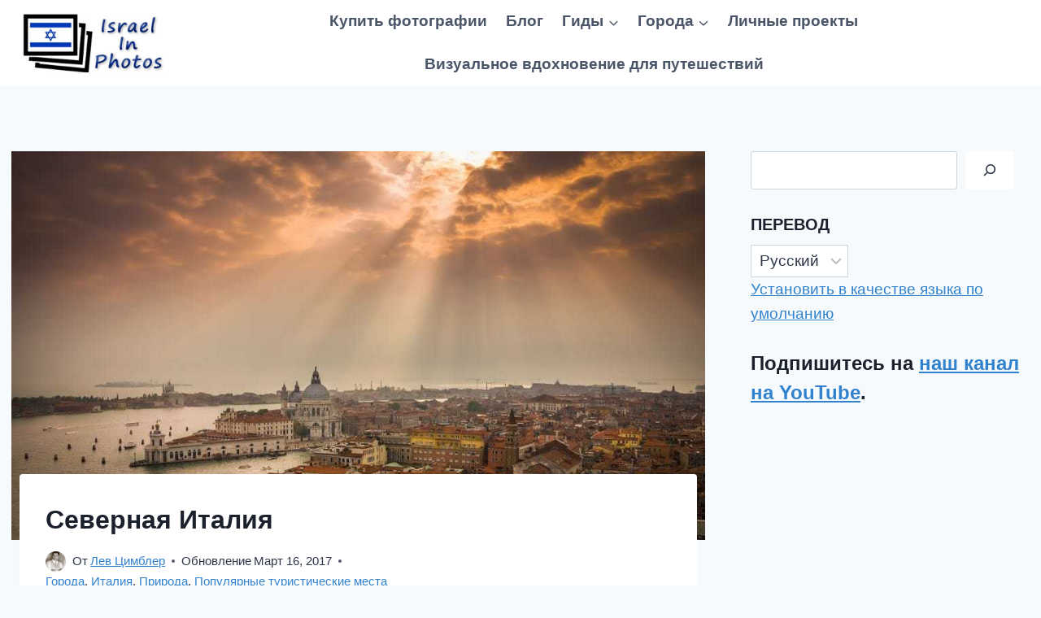

--- FILE ---
content_type: text/html; charset=UTF-8
request_url: https://www.israel-in-photos.com/ru/northern-italy.html
body_size: 28295
content:
<!DOCTYPE html><html lang="ru" class="no-js" itemtype="https://schema.org/Blog" itemscope="" dir="ltr"><head><meta charset="UTF-8"/>
<script>var __ezHttpConsent={setByCat:function(src,tagType,attributes,category,force,customSetScriptFn=null){var setScript=function(){if(force||window.ezTcfConsent[category]){if(typeof customSetScriptFn==='function'){customSetScriptFn();}else{var scriptElement=document.createElement(tagType);scriptElement.src=src;attributes.forEach(function(attr){for(var key in attr){if(attr.hasOwnProperty(key)){scriptElement.setAttribute(key,attr[key]);}}});var firstScript=document.getElementsByTagName(tagType)[0];firstScript.parentNode.insertBefore(scriptElement,firstScript);}}};if(force||(window.ezTcfConsent&&window.ezTcfConsent.loaded)){setScript();}else if(typeof getEzConsentData==="function"){getEzConsentData().then(function(ezTcfConsent){if(ezTcfConsent&&ezTcfConsent.loaded){setScript();}else{console.error("cannot get ez consent data");force=true;setScript();}});}else{force=true;setScript();console.error("getEzConsentData is not a function");}},};</script>
<script>var ezTcfConsent=window.ezTcfConsent?window.ezTcfConsent:{loaded:false,store_info:false,develop_and_improve_services:false,measure_ad_performance:false,measure_content_performance:false,select_basic_ads:false,create_ad_profile:false,select_personalized_ads:false,create_content_profile:false,select_personalized_content:false,understand_audiences:false,use_limited_data_to_select_content:false,};function getEzConsentData(){return new Promise(function(resolve){document.addEventListener("ezConsentEvent",function(event){var ezTcfConsent=event.detail.ezTcfConsent;resolve(ezTcfConsent);});});}</script>
<script>if(typeof _setEzCookies!=='function'){function _setEzCookies(ezConsentData){var cookies=window.ezCookieQueue;for(var i=0;i<cookies.length;i++){var cookie=cookies[i];if(ezConsentData&&ezConsentData.loaded&&ezConsentData[cookie.tcfCategory]){document.cookie=cookie.name+"="+cookie.value;}}}}
window.ezCookieQueue=window.ezCookieQueue||[];if(typeof addEzCookies!=='function'){function addEzCookies(arr){window.ezCookieQueue=[...window.ezCookieQueue,...arr];}}
addEzCookies([{name:"ezoab_104423",value:"mod1-c; Path=/; Domain=israel-in-photos.com; Max-Age=7200",tcfCategory:"store_info",isEzoic:"true",},{name:"ezosuibasgeneris-1",value:"650e3e1c-a616-4f6a-7a11-d98076909088; Path=/; Domain=israel-in-photos.com; Expires=Wed, 03 Feb 2027 18:54:13 UTC; Secure; SameSite=None",tcfCategory:"understand_audiences",isEzoic:"true",}]);if(window.ezTcfConsent&&window.ezTcfConsent.loaded){_setEzCookies(window.ezTcfConsent);}else if(typeof getEzConsentData==="function"){getEzConsentData().then(function(ezTcfConsent){if(ezTcfConsent&&ezTcfConsent.loaded){_setEzCookies(window.ezTcfConsent);}else{console.error("cannot get ez consent data");_setEzCookies(window.ezTcfConsent);}});}else{console.error("getEzConsentData is not a function");_setEzCookies(window.ezTcfConsent);}</script><script type="text/javascript" data-ezscrex='false' data-cfasync='false'>window._ezaq = Object.assign({"edge_cache_status":12,"edge_response_time":750,"url":"https://www.israel-in-photos.com/ru/northern-italy.html"}, typeof window._ezaq !== "undefined" ? window._ezaq : {});</script><script type="text/javascript" data-ezscrex='false' data-cfasync='false'>window._ezaq = Object.assign({"ab_test_id":"mod1-c"}, typeof window._ezaq !== "undefined" ? window._ezaq : {});window.__ez=window.__ez||{};window.__ez.tf={};</script><script type="text/javascript" data-ezscrex='false' data-cfasync='false'>window.ezDisableAds = true;</script>
<script data-ezscrex='false' data-cfasync='false' data-pagespeed-no-defer>var __ez=__ez||{};__ez.stms=Date.now();__ez.evt={};__ez.script={};__ez.ck=__ez.ck||{};__ez.template={};__ez.template.isOrig=true;window.__ezScriptHost="//www.ezojs.com";__ez.queue=__ez.queue||function(){var e=0,i=0,t=[],n=!1,o=[],r=[],s=!0,a=function(e,i,n,o,r,s,a){var l=arguments.length>7&&void 0!==arguments[7]?arguments[7]:window,d=this;this.name=e,this.funcName=i,this.parameters=null===n?null:w(n)?n:[n],this.isBlock=o,this.blockedBy=r,this.deleteWhenComplete=s,this.isError=!1,this.isComplete=!1,this.isInitialized=!1,this.proceedIfError=a,this.fWindow=l,this.isTimeDelay=!1,this.process=function(){f("... func = "+e),d.isInitialized=!0,d.isComplete=!0,f("... func.apply: "+e);var i=d.funcName.split("."),n=null,o=this.fWindow||window;i.length>3||(n=3===i.length?o[i[0]][i[1]][i[2]]:2===i.length?o[i[0]][i[1]]:o[d.funcName]),null!=n&&n.apply(null,this.parameters),!0===d.deleteWhenComplete&&delete t[e],!0===d.isBlock&&(f("----- F'D: "+d.name),m())}},l=function(e,i,t,n,o,r,s){var a=arguments.length>7&&void 0!==arguments[7]?arguments[7]:window,l=this;this.name=e,this.path=i,this.async=o,this.defer=r,this.isBlock=t,this.blockedBy=n,this.isInitialized=!1,this.isError=!1,this.isComplete=!1,this.proceedIfError=s,this.fWindow=a,this.isTimeDelay=!1,this.isPath=function(e){return"/"===e[0]&&"/"!==e[1]},this.getSrc=function(e){return void 0!==window.__ezScriptHost&&this.isPath(e)&&"banger.js"!==this.name?window.__ezScriptHost+e:e},this.process=function(){l.isInitialized=!0,f("... file = "+e);var i=this.fWindow?this.fWindow.document:document,t=i.createElement("script");t.src=this.getSrc(this.path),!0===o?t.async=!0:!0===r&&(t.defer=!0),t.onerror=function(){var e={url:window.location.href,name:l.name,path:l.path,user_agent:window.navigator.userAgent};"undefined"!=typeof _ezaq&&(e.pageview_id=_ezaq.page_view_id);var i=encodeURIComponent(JSON.stringify(e)),t=new XMLHttpRequest;t.open("GET","//g.ezoic.net/ezqlog?d="+i,!0),t.send(),f("----- ERR'D: "+l.name),l.isError=!0,!0===l.isBlock&&m()},t.onreadystatechange=t.onload=function(){var e=t.readyState;f("----- F'D: "+l.name),e&&!/loaded|complete/.test(e)||(l.isComplete=!0,!0===l.isBlock&&m())},i.getElementsByTagName("head")[0].appendChild(t)}},d=function(e,i){this.name=e,this.path="",this.async=!1,this.defer=!1,this.isBlock=!1,this.blockedBy=[],this.isInitialized=!0,this.isError=!1,this.isComplete=i,this.proceedIfError=!1,this.isTimeDelay=!1,this.process=function(){}};function c(e,i,n,s,a,d,c,u,f){var m=new l(e,i,n,s,a,d,c,f);!0===u?o[e]=m:r[e]=m,t[e]=m,h(m)}function h(e){!0!==u(e)&&0!=s&&e.process()}function u(e){if(!0===e.isTimeDelay&&!1===n)return f(e.name+" blocked = TIME DELAY!"),!0;if(w(e.blockedBy))for(var i=0;i<e.blockedBy.length;i++){var o=e.blockedBy[i];if(!1===t.hasOwnProperty(o))return f(e.name+" blocked = "+o),!0;if(!0===e.proceedIfError&&!0===t[o].isError)return!1;if(!1===t[o].isComplete)return f(e.name+" blocked = "+o),!0}return!1}function f(e){var i=window.location.href,t=new RegExp("[?&]ezq=([^&#]*)","i").exec(i);"1"===(t?t[1]:null)&&console.debug(e)}function m(){++e>200||(f("let's go"),p(o),p(r))}function p(e){for(var i in e)if(!1!==e.hasOwnProperty(i)){var t=e[i];!0===t.isComplete||u(t)||!0===t.isInitialized||!0===t.isError?!0===t.isError?f(t.name+": error"):!0===t.isComplete?f(t.name+": complete already"):!0===t.isInitialized&&f(t.name+": initialized already"):t.process()}}function w(e){return"[object Array]"==Object.prototype.toString.call(e)}return window.addEventListener("load",(function(){setTimeout((function(){n=!0,f("TDELAY -----"),m()}),5e3)}),!1),{addFile:c,addFileOnce:function(e,i,n,o,r,s,a,l,d){t[e]||c(e,i,n,o,r,s,a,l,d)},addDelayFile:function(e,i){var n=new l(e,i,!1,[],!1,!1,!0);n.isTimeDelay=!0,f(e+" ...  FILE! TDELAY"),r[e]=n,t[e]=n,h(n)},addFunc:function(e,n,s,l,d,c,u,f,m,p){!0===c&&(e=e+"_"+i++);var w=new a(e,n,s,l,d,u,f,p);!0===m?o[e]=w:r[e]=w,t[e]=w,h(w)},addDelayFunc:function(e,i,n){var o=new a(e,i,n,!1,[],!0,!0);o.isTimeDelay=!0,f(e+" ...  FUNCTION! TDELAY"),r[e]=o,t[e]=o,h(o)},items:t,processAll:m,setallowLoad:function(e){s=e},markLoaded:function(e){if(e&&0!==e.length){if(e in t){var i=t[e];!0===i.isComplete?f(i.name+" "+e+": error loaded duplicate"):(i.isComplete=!0,i.isInitialized=!0)}else t[e]=new d(e,!0);f("markLoaded dummyfile: "+t[e].name)}},logWhatsBlocked:function(){for(var e in t)!1!==t.hasOwnProperty(e)&&u(t[e])}}}();__ez.evt.add=function(e,t,n){e.addEventListener?e.addEventListener(t,n,!1):e.attachEvent?e.attachEvent("on"+t,n):e["on"+t]=n()},__ez.evt.remove=function(e,t,n){e.removeEventListener?e.removeEventListener(t,n,!1):e.detachEvent?e.detachEvent("on"+t,n):delete e["on"+t]};__ez.script.add=function(e){var t=document.createElement("script");t.src=e,t.async=!0,t.type="text/javascript",document.getElementsByTagName("head")[0].appendChild(t)};__ez.dot=__ez.dot||{};__ez.queue.addFileOnce('/detroitchicago/boise.js', '/detroitchicago/boise.js?gcb=195-2&cb=5', true, [], true, false, true, false);__ez.queue.addFileOnce('/parsonsmaize/abilene.js', '/parsonsmaize/abilene.js?gcb=195-2&cb=e80eca0cdb', true, [], true, false, true, false);__ez.queue.addFileOnce('/parsonsmaize/mulvane.js', '/parsonsmaize/mulvane.js?gcb=195-2&cb=e75e48eec0', true, ['/parsonsmaize/abilene.js'], true, false, true, false);__ez.queue.addFileOnce('/detroitchicago/birmingham.js', '/detroitchicago/birmingham.js?gcb=195-2&cb=539c47377c', true, ['/parsonsmaize/abilene.js'], true, false, true, false);</script>
<script data-ezscrex="false" type="text/javascript" data-cfasync="false">window._ezaq = Object.assign({"ad_cache_level":0,"adpicker_placement_cnt":0,"ai_placeholder_cache_level":0,"ai_placeholder_placement_cnt":-1,"article_category":"Cities","author":"Lev Tsimbler","domain":"israel-in-photos.com","domain_id":104423,"ezcache_level":1,"ezcache_skip_code":0,"has_bad_image":0,"has_bad_words":0,"is_sitespeed":0,"lt_cache_level":0,"publish_date":"2014-09-03","response_size":138280,"response_size_orig":132475,"response_time_orig":737,"template_id":5,"url":"https://www.israel-in-photos.com/ru/northern-italy.html","word_count":0,"worst_bad_word_level":0}, typeof window._ezaq !== "undefined" ? window._ezaq : {});__ez.queue.markLoaded('ezaqBaseReady');</script>
<script type='text/javascript' data-ezscrex='false' data-cfasync='false'>
window.ezAnalyticsStatic = true;

function analyticsAddScript(script) {
	var ezDynamic = document.createElement('script');
	ezDynamic.type = 'text/javascript';
	ezDynamic.innerHTML = script;
	document.head.appendChild(ezDynamic);
}
function getCookiesWithPrefix() {
    var allCookies = document.cookie.split(';');
    var cookiesWithPrefix = {};

    for (var i = 0; i < allCookies.length; i++) {
        var cookie = allCookies[i].trim();

        for (var j = 0; j < arguments.length; j++) {
            var prefix = arguments[j];
            if (cookie.indexOf(prefix) === 0) {
                var cookieParts = cookie.split('=');
                var cookieName = cookieParts[0];
                var cookieValue = cookieParts.slice(1).join('=');
                cookiesWithPrefix[cookieName] = decodeURIComponent(cookieValue);
                break; // Once matched, no need to check other prefixes
            }
        }
    }

    return cookiesWithPrefix;
}
function productAnalytics() {
	var d = {"pr":[6],"omd5":"db393018167fcda1eccdd4db286d40ae","nar":"risk score"};
	d.u = _ezaq.url;
	d.p = _ezaq.page_view_id;
	d.v = _ezaq.visit_uuid;
	d.ab = _ezaq.ab_test_id;
	d.e = JSON.stringify(_ezaq);
	d.ref = document.referrer;
	d.c = getCookiesWithPrefix('active_template', 'ez', 'lp_');
	if(typeof ez_utmParams !== 'undefined') {
		d.utm = ez_utmParams;
	}

	var dataText = JSON.stringify(d);
	var xhr = new XMLHttpRequest();
	xhr.open('POST','/ezais/analytics?cb=1', true);
	xhr.onload = function () {
		if (xhr.status!=200) {
            return;
		}

        if(document.readyState !== 'loading') {
            analyticsAddScript(xhr.response);
            return;
        }

        var eventFunc = function() {
            if(document.readyState === 'loading') {
                return;
            }
            document.removeEventListener('readystatechange', eventFunc, false);
            analyticsAddScript(xhr.response);
        };

        document.addEventListener('readystatechange', eventFunc, false);
	};
	xhr.setRequestHeader('Content-Type','text/plain');
	xhr.send(dataText);
}
__ez.queue.addFunc("productAnalytics", "productAnalytics", null, true, ['ezaqBaseReady'], false, false, false, true);
</script><base href="https://www.israel-in-photos.com/ru/northern-italy.html"/>
	
	<meta name="viewport" content="width=device-width, initial-scale=1, minimum-scale=1"/>
	<meta name="robots" content="index, follow, max-image-preview:large, max-snippet:-1, max-video-preview:-1"/>

	<!-- This site is optimized with the Yoast SEO plugin v26.9 - https://yoast.com/product/yoast-seo-wordpress/ -->
	<title>Северная Италия - Израиль в Фотографиях</title>
	<meta name="description" content="Today I want to show a short presentation that sums up our two weeks trip in Northern Italy."/>
	<link rel="canonical" href="https://www.israel-in-photos.com/ru/northern-italy.html"/>
	<meta property="og:locale" content="en_US"/>
	<meta property="og:type" content="статья"/>
	<meta property="og:title" content="Северная Италия - Израиль в Фотографиях"/>
	<meta property="og:description" content="Today I want to show a short presentation that sums up our two weeks trip in Northern Italy."/>
	<meta property="og:url" content="https://www.israel-in-photos.com/northern-italy.html"/>
	<meta property="og:site_name" content="Израиль в Фотографиях"/>
	<meta property="article:publisher" content="https://www.facebook.com/israeliphotos"/>
	<meta property="article:author" content="https://www.facebook.com/israeliphotos"/>
	<meta property="article:published_time" content="2014-09-03T18:53:00+00:00"/>
	<meta property="article:modified_time" content="2017-03-16T18:49:41+00:00"/>
	<meta property="og:image" content="https://www.israel-in-photos.com/wp-content/uploads/2014/09/DSC_0848.jpg"/>
	<meta property="og:image:width" content="1024"/>
	<meta property="og:image:height" content="575"/>
	<meta property="og:image:type" content="изображение/jpeg"/>
	<meta name="author" content="Лев Цимблер"/>
	<script type="application/ld+json" class="yoast-schema-graph">{"@context":"https://schema.org","@graph":[{"@type":"Article","@id":"https://www.israel-in-photos.com/northern-italy.html#article","isPartOf":{"@id":"https://www.israel-in-photos.com/northern-italy.html"},"author":{"name":"Lev Tsimbler","@id":"https://www.israel-in-photos.com/#/schema/person/ff1924a7446e97ce10c23a74b4bf79f4"},"headline":"Northern Italy","datePublished":"2014-09-03T18:53:00+00:00","dateModified":"2017-03-16T18:49:41+00:00","mainEntityOfPage":{"@id":"https://www.israel-in-photos.com/northern-italy.html"},"wordCount":121,"commentCount":0,"publisher":{"@id":"https://www.israel-in-photos.com/#/schema/person/ff1924a7446e97ce10c23a74b4bf79f4"},"image":{"@id":"https://www.israel-in-photos.com/northern-italy.html#primaryimage"},"thumbnailUrl":"https://www.israel-in-photos.com/wp-content/uploads/2014/09/DSC_0848.jpg","keywords":["Europe","Italy","photo","photos"],"articleSection":["Cities","Italy","Nature","Top Travel Destinations"],"inLanguage":"en-US","potentialAction":[{"@type":"CommentAction","name":"Comment","target":["https://www.israel-in-photos.com/northern-italy.html#respond"]}]},{"@type":"WebPage","@id":"https://www.israel-in-photos.com/northern-italy.html","url":"https://www.israel-in-photos.com/northern-italy.html","name":"Northern Italy - Israel in Photos","isPartOf":{"@id":"https://www.israel-in-photos.com/#website"},"primaryImageOfPage":{"@id":"https://www.israel-in-photos.com/northern-italy.html#primaryimage"},"image":{"@id":"https://www.israel-in-photos.com/northern-italy.html#primaryimage"},"thumbnailUrl":"https://www.israel-in-photos.com/wp-content/uploads/2014/09/DSC_0848.jpg","datePublished":"2014-09-03T18:53:00+00:00","dateModified":"2017-03-16T18:49:41+00:00","description":"Today I want to show a short presentation that sums up our two weeks trip in Northern Italy.","breadcrumb":{"@id":"https://www.israel-in-photos.com/northern-italy.html#breadcrumb"},"inLanguage":"en-US","potentialAction":[{"@type":"ReadAction","target":["https://www.israel-in-photos.com/northern-italy.html"]}]},{"@type":"ImageObject","inLanguage":"en-US","@id":"https://www.israel-in-photos.com/northern-italy.html#primaryimage","url":"https://www.israel-in-photos.com/wp-content/uploads/2014/09/DSC_0848.jpg","contentUrl":"https://www.israel-in-photos.com/wp-content/uploads/2014/09/DSC_0848.jpg","width":1024,"height":575},{"@type":"BreadcrumbList","@id":"https://www.israel-in-photos.com/northern-italy.html#breadcrumb","itemListElement":[{"@type":"ListItem","position":1,"name":"Home","item":"https://www.israel-in-photos.com/"},{"@type":"ListItem","position":2,"name":"Blog","item":"https://www.israel-in-photos.com/blog"},{"@type":"ListItem","position":3,"name":"Northern Italy"}]},{"@type":"WebSite","@id":"https://www.israel-in-photos.com/#website","url":"https://www.israel-in-photos.com/","name":"Israel in Photos","description":"Photographer&#039;s Travel Blog","publisher":{"@id":"https://www.israel-in-photos.com/#/schema/person/ff1924a7446e97ce10c23a74b4bf79f4"},"potentialAction":[{"@type":"SearchAction","target":{"@type":"EntryPoint","urlTemplate":"https://www.israel-in-photos.com/?s={search_term_string}"},"query-input":{"@type":"PropertyValueSpecification","valueRequired":true,"valueName":"search_term_string"}}],"inLanguage":"en-US"},{"@type":["Person","Organization"],"@id":"https://www.israel-in-photos.com/#/schema/person/ff1924a7446e97ce10c23a74b4bf79f4","name":"Lev Tsimbler","image":{"@type":"ImageObject","inLanguage":"en-US","@id":"https://www.israel-in-photos.com/#/schema/person/image/","url":"https://www.israel-in-photos.com/wp-content/uploads/2021/09/Lev-Tsimbler.jpg","contentUrl":"https://www.israel-in-photos.com/wp-content/uploads/2021/09/Lev-Tsimbler.jpg","width":600,"height":800,"caption":"Lev Tsimbler"},"logo":{"@id":"https://www.israel-in-photos.com/#/schema/person/image/"},"description":"Lev from israel-in-photos.com. You can contact me at hi@israel-in-photos.com","sameAs":["https://www.israel-in-photos.com/author/lev-tsimbler","https://www.facebook.com/IsraeliPhotos"],"url":"https://www.israel-in-photos.com/author/lev-tsimbler"}]}</script>
	<!-- / Yoast SEO plugin. -->


<link rel="alternate" type="application/rss+xml" title="Израиль в Фотографиях » Feed" href="https://www.israel-in-photos.com/ru/feed"/>
<link rel="alternate" type="application/rss+xml" title="Израиль в Фотографиях » Comments Feed" href="https://www.israel-in-photos.com/ru/comments/feed"/>
			<script>document.documentElement.classList.remove( 'no-js' );</script>
			<link rel="alternate" type="application/rss+xml" title="Израиль в Фотографиях » Northern Italy Comments Feed" href="https://www.israel-in-photos.com/ru/northern-italy.html/feed"/>
<link rel="alternate" title="oEmbed (JSON)" type="application/json+oembed" href="https://www.israel-in-photos.com/ru/wp-json/oembed/1.0/embed?url=https%3A%2F%2Fwww.israel-in-photos.com%2Fnorthern-italy.html"/>
<link rel="alternate" title="oEmbed (XML)" type="text/xml+oembed" href="https://www.israel-in-photos.com/ru/wp-json/oembed/1.0/embed?url=https%3A%2F%2Fwww.israel-in-photos.com%2Fnorthern-italy.html&amp;format=xml"/>
<style id="wp-img-auto-sizes-contain-inline-css">
img:is([sizes=auto i],[sizes^="auto," i]){contain-intrinsic-size:3000px 1500px}
/*# sourceURL=wp-img-auto-sizes-contain-inline-css */
</style>
<style id="wp-emoji-styles-inline-css">

	img.wp-smiley, img.emoji {
		display: inline !important;
		border: none !important;
		box-shadow: none !important;
		height: 1em !important;
		width: 1em !important;
		margin: 0 0.07em !important;
		vertical-align: -0.1em !important;
		background: none !important;
		padding: 0 !important;
	}
/*# sourceURL=wp-emoji-styles-inline-css */
</style>
<style id="wp-block-library-inline-css">
:root{--wp-block-synced-color:#7a00df;--wp-block-synced-color--rgb:122,0,223;--wp-bound-block-color:var(--wp-block-synced-color);--wp-editor-canvas-background:#ddd;--wp-admin-theme-color:#007cba;--wp-admin-theme-color--rgb:0,124,186;--wp-admin-theme-color-darker-10:#006ba1;--wp-admin-theme-color-darker-10--rgb:0,107,160.5;--wp-admin-theme-color-darker-20:#005a87;--wp-admin-theme-color-darker-20--rgb:0,90,135;--wp-admin-border-width-focus:2px}@media (min-resolution:192dpi){:root{--wp-admin-border-width-focus:1.5px}}.wp-element-button{cursor:pointer}:root .has-very-light-gray-background-color{background-color:#eee}:root .has-very-dark-gray-background-color{background-color:#313131}:root .has-very-light-gray-color{color:#eee}:root .has-very-dark-gray-color{color:#313131}:root .has-vivid-green-cyan-to-vivid-cyan-blue-gradient-background{background:linear-gradient(135deg,#00d084,#0693e3)}:root .has-purple-crush-gradient-background{background:linear-gradient(135deg,#34e2e4,#4721fb 50%,#ab1dfe)}:root .has-hazy-dawn-gradient-background{background:linear-gradient(135deg,#faaca8,#dad0ec)}:root .has-subdued-olive-gradient-background{background:linear-gradient(135deg,#fafae1,#67a671)}:root .has-atomic-cream-gradient-background{background:linear-gradient(135deg,#fdd79a,#004a59)}:root .has-nightshade-gradient-background{background:linear-gradient(135deg,#330968,#31cdcf)}:root .has-midnight-gradient-background{background:linear-gradient(135deg,#020381,#2874fc)}:root{--wp--preset--font-size--normal:16px;--wp--preset--font-size--huge:42px}.has-regular-font-size{font-size:1em}.has-larger-font-size{font-size:2.625em}.has-normal-font-size{font-size:var(--wp--preset--font-size--normal)}.has-huge-font-size{font-size:var(--wp--preset--font-size--huge)}.has-text-align-center{text-align:center}.has-text-align-left{text-align:left}.has-text-align-right{text-align:right}.has-fit-text{white-space:nowrap!important}#end-resizable-editor-section{display:none}.aligncenter{clear:both}.items-justified-left{justify-content:flex-start}.items-justified-center{justify-content:center}.items-justified-right{justify-content:flex-end}.items-justified-space-between{justify-content:space-between}.screen-reader-text{border:0;clip-path:inset(50%);height:1px;margin:-1px;overflow:hidden;padding:0;position:absolute;width:1px;word-wrap:normal!important}.screen-reader-text:focus{background-color:#ddd;clip-path:none;color:#444;display:block;font-size:1em;height:auto;left:5px;line-height:normal;padding:15px 23px 14px;text-decoration:none;top:5px;width:auto;z-index:100000}html :where(.has-border-color){border-style:solid}html :where([style*=border-top-color]){border-top-style:solid}html :where([style*=border-right-color]){border-right-style:solid}html :where([style*=border-bottom-color]){border-bottom-style:solid}html :where([style*=border-left-color]){border-left-style:solid}html :where([style*=border-width]){border-style:solid}html :where([style*=border-top-width]){border-top-style:solid}html :where([style*=border-right-width]){border-right-style:solid}html :where([style*=border-bottom-width]){border-bottom-style:solid}html :where([style*=border-left-width]){border-left-style:solid}html :where(img[class*=wp-image-]){height:auto;max-width:100%}:where(figure){margin:0 0 1em}html :where(.is-position-sticky){--wp-admin--admin-bar--position-offset:var(--wp-admin--admin-bar--height,0px)}@media screen and (max-width:600px){html :where(.is-position-sticky){--wp-admin--admin-bar--position-offset:0px}}

/*# sourceURL=wp-block-library-inline-css */
</style><style id="wp-block-heading-inline-css">
h1:where(.wp-block-heading).has-background,h2:where(.wp-block-heading).has-background,h3:where(.wp-block-heading).has-background,h4:where(.wp-block-heading).has-background,h5:where(.wp-block-heading).has-background,h6:where(.wp-block-heading).has-background{padding:1.25em 2.375em}h1.has-text-align-left[style*=writing-mode]:where([style*=vertical-lr]),h1.has-text-align-right[style*=writing-mode]:where([style*=vertical-rl]),h2.has-text-align-left[style*=writing-mode]:where([style*=vertical-lr]),h2.has-text-align-right[style*=writing-mode]:where([style*=vertical-rl]),h3.has-text-align-left[style*=writing-mode]:where([style*=vertical-lr]),h3.has-text-align-right[style*=writing-mode]:where([style*=vertical-rl]),h4.has-text-align-left[style*=writing-mode]:where([style*=vertical-lr]),h4.has-text-align-right[style*=writing-mode]:where([style*=vertical-rl]),h5.has-text-align-left[style*=writing-mode]:where([style*=vertical-lr]),h5.has-text-align-right[style*=writing-mode]:where([style*=vertical-rl]),h6.has-text-align-left[style*=writing-mode]:where([style*=vertical-lr]),h6.has-text-align-right[style*=writing-mode]:where([style*=vertical-rl]){rotate:180deg}
/*# sourceURL=https://www.israel-in-photos.com/wp-includes/blocks/heading/style.min.css */
</style>
<style id="wp-block-search-inline-css">
.wp-block-search__button{margin-left:10px;word-break:normal}.wp-block-search__button.has-icon{line-height:0}.wp-block-search__button svg{height:1.25em;min-height:24px;min-width:24px;width:1.25em;fill:currentColor;vertical-align:text-bottom}:where(.wp-block-search__button){border:1px solid #ccc;padding:6px 10px}.wp-block-search__inside-wrapper{display:flex;flex:auto;flex-wrap:nowrap;max-width:100%}.wp-block-search__label{width:100%}.wp-block-search.wp-block-search__button-only .wp-block-search__button{box-sizing:border-box;display:flex;flex-shrink:0;justify-content:center;margin-left:0;max-width:100%}.wp-block-search.wp-block-search__button-only .wp-block-search__inside-wrapper{min-width:0!important;transition-property:width}.wp-block-search.wp-block-search__button-only .wp-block-search__input{flex-basis:100%;transition-duration:.3s}.wp-block-search.wp-block-search__button-only.wp-block-search__searchfield-hidden,.wp-block-search.wp-block-search__button-only.wp-block-search__searchfield-hidden .wp-block-search__inside-wrapper{overflow:hidden}.wp-block-search.wp-block-search__button-only.wp-block-search__searchfield-hidden .wp-block-search__input{border-left-width:0!important;border-right-width:0!important;flex-basis:0;flex-grow:0;margin:0;min-width:0!important;padding-left:0!important;padding-right:0!important;width:0!important}:where(.wp-block-search__input){appearance:none;border:1px solid #949494;flex-grow:1;font-family:inherit;font-size:inherit;font-style:inherit;font-weight:inherit;letter-spacing:inherit;line-height:inherit;margin-left:0;margin-right:0;min-width:3rem;padding:8px;text-decoration:unset!important;text-transform:inherit}:where(.wp-block-search__button-inside .wp-block-search__inside-wrapper){background-color:#fff;border:1px solid #949494;box-sizing:border-box;padding:4px}:where(.wp-block-search__button-inside .wp-block-search__inside-wrapper) .wp-block-search__input{border:none;border-radius:0;padding:0 4px}:where(.wp-block-search__button-inside .wp-block-search__inside-wrapper) .wp-block-search__input:focus{outline:none}:where(.wp-block-search__button-inside .wp-block-search__inside-wrapper) :where(.wp-block-search__button){padding:4px 8px}.wp-block-search.aligncenter .wp-block-search__inside-wrapper{margin:auto}.wp-block[data-align=right] .wp-block-search.wp-block-search__button-only .wp-block-search__inside-wrapper{float:right}
/*# sourceURL=https://www.israel-in-photos.com/wp-includes/blocks/search/style.min.css */
</style>
<style id="wp-block-paragraph-inline-css">
.is-small-text{font-size:.875em}.is-regular-text{font-size:1em}.is-large-text{font-size:2.25em}.is-larger-text{font-size:3em}.has-drop-cap:not(:focus):first-letter{float:left;font-size:8.4em;font-style:normal;font-weight:100;line-height:.68;margin:.05em .1em 0 0;text-transform:uppercase}body.rtl .has-drop-cap:not(:focus):first-letter{float:none;margin-left:.1em}p.has-drop-cap.has-background{overflow:hidden}:root :where(p.has-background){padding:1.25em 2.375em}:where(p.has-text-color:not(.has-link-color)) a{color:inherit}p.has-text-align-left[style*="writing-mode:vertical-lr"],p.has-text-align-right[style*="writing-mode:vertical-rl"]{rotate:180deg}
/*# sourceURL=https://www.israel-in-photos.com/wp-includes/blocks/paragraph/style.min.css */
</style>
<style id="wp-block-quote-inline-css">
.wp-block-quote{box-sizing:border-box;overflow-wrap:break-word}.wp-block-quote.is-large:where(:not(.is-style-plain)),.wp-block-quote.is-style-large:where(:not(.is-style-plain)){margin-bottom:1em;padding:0 1em}.wp-block-quote.is-large:where(:not(.is-style-plain)) p,.wp-block-quote.is-style-large:where(:not(.is-style-plain)) p{font-size:1.5em;font-style:italic;line-height:1.6}.wp-block-quote.is-large:where(:not(.is-style-plain)) cite,.wp-block-quote.is-large:where(:not(.is-style-plain)) footer,.wp-block-quote.is-style-large:where(:not(.is-style-plain)) cite,.wp-block-quote.is-style-large:where(:not(.is-style-plain)) footer{font-size:1.125em;text-align:right}.wp-block-quote>cite{display:block}
/*# sourceURL=https://www.israel-in-photos.com/wp-includes/blocks/quote/style.min.css */
</style>
<style id="wp-block-table-inline-css">
.wp-block-table{overflow-x:auto}.wp-block-table table{border-collapse:collapse;width:100%}.wp-block-table thead{border-bottom:3px solid}.wp-block-table tfoot{border-top:3px solid}.wp-block-table td,.wp-block-table th{border:1px solid;padding:.5em}.wp-block-table .has-fixed-layout{table-layout:fixed;width:100%}.wp-block-table .has-fixed-layout td,.wp-block-table .has-fixed-layout th{word-break:break-word}.wp-block-table.aligncenter,.wp-block-table.alignleft,.wp-block-table.alignright{display:table;width:auto}.wp-block-table.aligncenter td,.wp-block-table.aligncenter th,.wp-block-table.alignleft td,.wp-block-table.alignleft th,.wp-block-table.alignright td,.wp-block-table.alignright th{word-break:break-word}.wp-block-table .has-subtle-light-gray-background-color{background-color:#f3f4f5}.wp-block-table .has-subtle-pale-green-background-color{background-color:#e9fbe5}.wp-block-table .has-subtle-pale-blue-background-color{background-color:#e7f5fe}.wp-block-table .has-subtle-pale-pink-background-color{background-color:#fcf0ef}.wp-block-table.is-style-stripes{background-color:initial;border-collapse:inherit;border-spacing:0}.wp-block-table.is-style-stripes tbody tr:nth-child(odd){background-color:#f0f0f0}.wp-block-table.is-style-stripes.has-subtle-light-gray-background-color tbody tr:nth-child(odd){background-color:#f3f4f5}.wp-block-table.is-style-stripes.has-subtle-pale-green-background-color tbody tr:nth-child(odd){background-color:#e9fbe5}.wp-block-table.is-style-stripes.has-subtle-pale-blue-background-color tbody tr:nth-child(odd){background-color:#e7f5fe}.wp-block-table.is-style-stripes.has-subtle-pale-pink-background-color tbody tr:nth-child(odd){background-color:#fcf0ef}.wp-block-table.is-style-stripes td,.wp-block-table.is-style-stripes th{border-color:#0000}.wp-block-table.is-style-stripes{border-bottom:1px solid #f0f0f0}.wp-block-table .has-border-color td,.wp-block-table .has-border-color th,.wp-block-table .has-border-color tr,.wp-block-table .has-border-color>*{border-color:inherit}.wp-block-table table[style*=border-top-color] tr:first-child,.wp-block-table table[style*=border-top-color] tr:first-child td,.wp-block-table table[style*=border-top-color] tr:first-child th,.wp-block-table table[style*=border-top-color]>*,.wp-block-table table[style*=border-top-color]>* td,.wp-block-table table[style*=border-top-color]>* th{border-top-color:inherit}.wp-block-table table[style*=border-top-color] tr:not(:first-child){border-top-color:initial}.wp-block-table table[style*=border-right-color] td:last-child,.wp-block-table table[style*=border-right-color] th,.wp-block-table table[style*=border-right-color] tr,.wp-block-table table[style*=border-right-color]>*{border-right-color:inherit}.wp-block-table table[style*=border-bottom-color] tr:last-child,.wp-block-table table[style*=border-bottom-color] tr:last-child td,.wp-block-table table[style*=border-bottom-color] tr:last-child th,.wp-block-table table[style*=border-bottom-color]>*,.wp-block-table table[style*=border-bottom-color]>* td,.wp-block-table table[style*=border-bottom-color]>* th{border-bottom-color:inherit}.wp-block-table table[style*=border-bottom-color] tr:not(:last-child){border-bottom-color:initial}.wp-block-table table[style*=border-left-color] td:first-child,.wp-block-table table[style*=border-left-color] th,.wp-block-table table[style*=border-left-color] tr,.wp-block-table table[style*=border-left-color]>*{border-left-color:inherit}.wp-block-table table[style*=border-style] td,.wp-block-table table[style*=border-style] th,.wp-block-table table[style*=border-style] tr,.wp-block-table table[style*=border-style]>*{border-style:inherit}.wp-block-table table[style*=border-width] td,.wp-block-table table[style*=border-width] th,.wp-block-table table[style*=border-width] tr,.wp-block-table table[style*=border-width]>*{border-style:inherit;border-width:inherit}
/*# sourceURL=https://www.israel-in-photos.com/wp-includes/blocks/table/style.min.css */
</style>
<style id="global-styles-inline-css">
:root{--wp--preset--aspect-ratio--square: 1;--wp--preset--aspect-ratio--4-3: 4/3;--wp--preset--aspect-ratio--3-4: 3/4;--wp--preset--aspect-ratio--3-2: 3/2;--wp--preset--aspect-ratio--2-3: 2/3;--wp--preset--aspect-ratio--16-9: 16/9;--wp--preset--aspect-ratio--9-16: 9/16;--wp--preset--color--black: #000000;--wp--preset--color--cyan-bluish-gray: #abb8c3;--wp--preset--color--white: #ffffff;--wp--preset--color--pale-pink: #f78da7;--wp--preset--color--vivid-red: #cf2e2e;--wp--preset--color--luminous-vivid-orange: #ff6900;--wp--preset--color--luminous-vivid-amber: #fcb900;--wp--preset--color--light-green-cyan: #7bdcb5;--wp--preset--color--vivid-green-cyan: #00d084;--wp--preset--color--pale-cyan-blue: #8ed1fc;--wp--preset--color--vivid-cyan-blue: #0693e3;--wp--preset--color--vivid-purple: #9b51e0;--wp--preset--color--theme-palette-1: var(--global-palette1);--wp--preset--color--theme-palette-2: var(--global-palette2);--wp--preset--color--theme-palette-3: var(--global-palette3);--wp--preset--color--theme-palette-4: var(--global-palette4);--wp--preset--color--theme-palette-5: var(--global-palette5);--wp--preset--color--theme-palette-6: var(--global-palette6);--wp--preset--color--theme-palette-7: var(--global-palette7);--wp--preset--color--theme-palette-8: var(--global-palette8);--wp--preset--color--theme-palette-9: var(--global-palette9);--wp--preset--color--theme-palette-10: var(--global-palette10);--wp--preset--color--theme-palette-11: var(--global-palette11);--wp--preset--color--theme-palette-12: var(--global-palette12);--wp--preset--color--theme-palette-13: var(--global-palette13);--wp--preset--color--theme-palette-14: var(--global-palette14);--wp--preset--color--theme-palette-15: var(--global-palette15);--wp--preset--gradient--vivid-cyan-blue-to-vivid-purple: linear-gradient(135deg,rgb(6,147,227) 0%,rgb(155,81,224) 100%);--wp--preset--gradient--light-green-cyan-to-vivid-green-cyan: linear-gradient(135deg,rgb(122,220,180) 0%,rgb(0,208,130) 100%);--wp--preset--gradient--luminous-vivid-amber-to-luminous-vivid-orange: linear-gradient(135deg,rgb(252,185,0) 0%,rgb(255,105,0) 100%);--wp--preset--gradient--luminous-vivid-orange-to-vivid-red: linear-gradient(135deg,rgb(255,105,0) 0%,rgb(207,46,46) 100%);--wp--preset--gradient--very-light-gray-to-cyan-bluish-gray: linear-gradient(135deg,rgb(238,238,238) 0%,rgb(169,184,195) 100%);--wp--preset--gradient--cool-to-warm-spectrum: linear-gradient(135deg,rgb(74,234,220) 0%,rgb(151,120,209) 20%,rgb(207,42,186) 40%,rgb(238,44,130) 60%,rgb(251,105,98) 80%,rgb(254,248,76) 100%);--wp--preset--gradient--blush-light-purple: linear-gradient(135deg,rgb(255,206,236) 0%,rgb(152,150,240) 100%);--wp--preset--gradient--blush-bordeaux: linear-gradient(135deg,rgb(254,205,165) 0%,rgb(254,45,45) 50%,rgb(107,0,62) 100%);--wp--preset--gradient--luminous-dusk: linear-gradient(135deg,rgb(255,203,112) 0%,rgb(199,81,192) 50%,rgb(65,88,208) 100%);--wp--preset--gradient--pale-ocean: linear-gradient(135deg,rgb(255,245,203) 0%,rgb(182,227,212) 50%,rgb(51,167,181) 100%);--wp--preset--gradient--electric-grass: linear-gradient(135deg,rgb(202,248,128) 0%,rgb(113,206,126) 100%);--wp--preset--gradient--midnight: linear-gradient(135deg,rgb(2,3,129) 0%,rgb(40,116,252) 100%);--wp--preset--font-size--small: var(--global-font-size-small);--wp--preset--font-size--medium: var(--global-font-size-medium);--wp--preset--font-size--large: var(--global-font-size-large);--wp--preset--font-size--x-large: 42px;--wp--preset--font-size--larger: var(--global-font-size-larger);--wp--preset--font-size--xxlarge: var(--global-font-size-xxlarge);--wp--preset--spacing--20: 0.44rem;--wp--preset--spacing--30: 0.67rem;--wp--preset--spacing--40: 1rem;--wp--preset--spacing--50: 1.5rem;--wp--preset--spacing--60: 2.25rem;--wp--preset--spacing--70: 3.38rem;--wp--preset--spacing--80: 5.06rem;--wp--preset--shadow--natural: 6px 6px 9px rgba(0, 0, 0, 0.2);--wp--preset--shadow--deep: 12px 12px 50px rgba(0, 0, 0, 0.4);--wp--preset--shadow--sharp: 6px 6px 0px rgba(0, 0, 0, 0.2);--wp--preset--shadow--outlined: 6px 6px 0px -3px rgb(255, 255, 255), 6px 6px rgb(0, 0, 0);--wp--preset--shadow--crisp: 6px 6px 0px rgb(0, 0, 0);}:where(.is-layout-flex){gap: 0.5em;}:where(.is-layout-grid){gap: 0.5em;}body .is-layout-flex{display: flex;}.is-layout-flex{flex-wrap: wrap;align-items: center;}.is-layout-flex > :is(*, div){margin: 0;}body .is-layout-grid{display: grid;}.is-layout-grid > :is(*, div){margin: 0;}:where(.wp-block-columns.is-layout-flex){gap: 2em;}:where(.wp-block-columns.is-layout-grid){gap: 2em;}:where(.wp-block-post-template.is-layout-flex){gap: 1.25em;}:where(.wp-block-post-template.is-layout-grid){gap: 1.25em;}.has-black-color{color: var(--wp--preset--color--black) !important;}.has-cyan-bluish-gray-color{color: var(--wp--preset--color--cyan-bluish-gray) !important;}.has-white-color{color: var(--wp--preset--color--white) !important;}.has-pale-pink-color{color: var(--wp--preset--color--pale-pink) !important;}.has-vivid-red-color{color: var(--wp--preset--color--vivid-red) !important;}.has-luminous-vivid-orange-color{color: var(--wp--preset--color--luminous-vivid-orange) !important;}.has-luminous-vivid-amber-color{color: var(--wp--preset--color--luminous-vivid-amber) !important;}.has-light-green-cyan-color{color: var(--wp--preset--color--light-green-cyan) !important;}.has-vivid-green-cyan-color{color: var(--wp--preset--color--vivid-green-cyan) !important;}.has-pale-cyan-blue-color{color: var(--wp--preset--color--pale-cyan-blue) !important;}.has-vivid-cyan-blue-color{color: var(--wp--preset--color--vivid-cyan-blue) !important;}.has-vivid-purple-color{color: var(--wp--preset--color--vivid-purple) !important;}.has-black-background-color{background-color: var(--wp--preset--color--black) !important;}.has-cyan-bluish-gray-background-color{background-color: var(--wp--preset--color--cyan-bluish-gray) !important;}.has-white-background-color{background-color: var(--wp--preset--color--white) !important;}.has-pale-pink-background-color{background-color: var(--wp--preset--color--pale-pink) !important;}.has-vivid-red-background-color{background-color: var(--wp--preset--color--vivid-red) !important;}.has-luminous-vivid-orange-background-color{background-color: var(--wp--preset--color--luminous-vivid-orange) !important;}.has-luminous-vivid-amber-background-color{background-color: var(--wp--preset--color--luminous-vivid-amber) !important;}.has-light-green-cyan-background-color{background-color: var(--wp--preset--color--light-green-cyan) !important;}.has-vivid-green-cyan-background-color{background-color: var(--wp--preset--color--vivid-green-cyan) !important;}.has-pale-cyan-blue-background-color{background-color: var(--wp--preset--color--pale-cyan-blue) !important;}.has-vivid-cyan-blue-background-color{background-color: var(--wp--preset--color--vivid-cyan-blue) !important;}.has-vivid-purple-background-color{background-color: var(--wp--preset--color--vivid-purple) !important;}.has-black-border-color{border-color: var(--wp--preset--color--black) !important;}.has-cyan-bluish-gray-border-color{border-color: var(--wp--preset--color--cyan-bluish-gray) !important;}.has-white-border-color{border-color: var(--wp--preset--color--white) !important;}.has-pale-pink-border-color{border-color: var(--wp--preset--color--pale-pink) !important;}.has-vivid-red-border-color{border-color: var(--wp--preset--color--vivid-red) !important;}.has-luminous-vivid-orange-border-color{border-color: var(--wp--preset--color--luminous-vivid-orange) !important;}.has-luminous-vivid-amber-border-color{border-color: var(--wp--preset--color--luminous-vivid-amber) !important;}.has-light-green-cyan-border-color{border-color: var(--wp--preset--color--light-green-cyan) !important;}.has-vivid-green-cyan-border-color{border-color: var(--wp--preset--color--vivid-green-cyan) !important;}.has-pale-cyan-blue-border-color{border-color: var(--wp--preset--color--pale-cyan-blue) !important;}.has-vivid-cyan-blue-border-color{border-color: var(--wp--preset--color--vivid-cyan-blue) !important;}.has-vivid-purple-border-color{border-color: var(--wp--preset--color--vivid-purple) !important;}.has-vivid-cyan-blue-to-vivid-purple-gradient-background{background: var(--wp--preset--gradient--vivid-cyan-blue-to-vivid-purple) !important;}.has-light-green-cyan-to-vivid-green-cyan-gradient-background{background: var(--wp--preset--gradient--light-green-cyan-to-vivid-green-cyan) !important;}.has-luminous-vivid-amber-to-luminous-vivid-orange-gradient-background{background: var(--wp--preset--gradient--luminous-vivid-amber-to-luminous-vivid-orange) !important;}.has-luminous-vivid-orange-to-vivid-red-gradient-background{background: var(--wp--preset--gradient--luminous-vivid-orange-to-vivid-red) !important;}.has-very-light-gray-to-cyan-bluish-gray-gradient-background{background: var(--wp--preset--gradient--very-light-gray-to-cyan-bluish-gray) !important;}.has-cool-to-warm-spectrum-gradient-background{background: var(--wp--preset--gradient--cool-to-warm-spectrum) !important;}.has-blush-light-purple-gradient-background{background: var(--wp--preset--gradient--blush-light-purple) !important;}.has-blush-bordeaux-gradient-background{background: var(--wp--preset--gradient--blush-bordeaux) !important;}.has-luminous-dusk-gradient-background{background: var(--wp--preset--gradient--luminous-dusk) !important;}.has-pale-ocean-gradient-background{background: var(--wp--preset--gradient--pale-ocean) !important;}.has-electric-grass-gradient-background{background: var(--wp--preset--gradient--electric-grass) !important;}.has-midnight-gradient-background{background: var(--wp--preset--gradient--midnight) !important;}.has-small-font-size{font-size: var(--wp--preset--font-size--small) !important;}.has-medium-font-size{font-size: var(--wp--preset--font-size--medium) !important;}.has-large-font-size{font-size: var(--wp--preset--font-size--large) !important;}.has-x-large-font-size{font-size: var(--wp--preset--font-size--x-large) !important;}
/*# sourceURL=global-styles-inline-css */
</style>

<style id="classic-theme-styles-inline-css">
/*! This file is auto-generated */
.wp-block-button__link{color:#fff;background-color:#32373c;border-radius:9999px;box-shadow:none;text-decoration:none;padding:calc(.667em + 2px) calc(1.333em + 2px);font-size:1.125em}.wp-block-file__button{background:#32373c;color:#fff;text-decoration:none}
/*# sourceURL=/wp-includes/css/classic-themes.min.css */
</style>
<link rel="stylesheet" id="humix-icon-style-css" href="https://www.israel-in-photos.com/wp-content/plugins/humix/humix-block/./src/assets/humix-icon.css?ver=b215f8f4808a7e412fe9cf22132683fa" media="all"/>
<link rel="stylesheet" id="toc-screen-css" href="https://www.israel-in-photos.com/wp-content/plugins/table-of-contents-plus/screen.min.css?ver=2411.1" media="all"/>
<style id="toc-screen-inline-css">
div#toc_container ul li {font-size: 100%;}
/*# sourceURL=toc-screen-inline-css */
</style>
<link rel="stylesheet" id="kadence-global-css" href="https://www.israel-in-photos.com/wp-content/themes/kadence/assets/css/global.min.css?ver=1.4.2" media="all"/>
<style id="kadence-global-inline-css">
/* Kadence Base CSS */
:root{--global-palette1:#3182CE;--global-palette2:#2B6CB0;--global-palette3:#1A202C;--global-palette4:#2D3748;--global-palette5:#4A5568;--global-palette6:#718096;--global-palette7:#EDF2F7;--global-palette8:#F7FAFC;--global-palette9:#FFFFFF;--global-palette10:oklch(from var(--global-palette1) calc(l + 0.10 * (1 - l)) calc(c * 1.00) calc(h + 180) / 100%);--global-palette11:#13612e;--global-palette12:#1159af;--global-palette13:#b82105;--global-palette14:#f7630c;--global-palette15:#f5a524;--global-palette9rgb:255, 255, 255;--global-palette-highlight:var(--global-palette1);--global-palette-highlight-alt:var(--global-palette2);--global-palette-highlight-alt2:var(--global-palette9);--global-palette-btn-bg:var(--global-palette1);--global-palette-btn-bg-hover:var(--global-palette2);--global-palette-btn:var(--global-palette9);--global-palette-btn-hover:var(--global-palette9);--global-palette-btn-sec-bg:var(--global-palette7);--global-palette-btn-sec-bg-hover:var(--global-palette2);--global-palette-btn-sec:var(--global-palette3);--global-palette-btn-sec-hover:var(--global-palette9);--global-body-font-family:Arial, Helvetica, sans-serif;--global-heading-font-family:inherit;--global-primary-nav-font-family:inherit;--global-fallback-font:sans-serif;--global-display-fallback-font:sans-serif;--global-content-width:1290px;--global-content-wide-width:calc(1290px + 230px);--global-content-narrow-width:842px;--global-content-edge-padding:1.5rem;--global-content-boxed-padding:2rem;--global-calc-content-width:calc(1290px - var(--global-content-edge-padding) - var(--global-content-edge-padding) );--wp--style--global--content-size:var(--global-calc-content-width);}.wp-site-blocks{--global-vw:calc( 100vw - ( 0.5 * var(--scrollbar-offset)));}body{background:var(--global-palette8);}body, input, select, optgroup, textarea{font-style:normal;font-weight:400;font-size:19px;line-height:1.6;font-family:var(--global-body-font-family);color:var(--global-palette4);}.content-bg, body.content-style-unboxed .site{background:var(--global-palette9);}h1,h2,h3,h4,h5,h6{font-family:var(--global-heading-font-family);}h1{font-weight:700;font-size:32px;line-height:1.5;color:var(--global-palette3);}h2{font-weight:700;font-size:28px;line-height:1.5;color:var(--global-palette3);}h3{font-weight:700;font-size:24px;line-height:1.5;color:var(--global-palette3);}h4{font-weight:700;font-size:22px;line-height:1.5;color:var(--global-palette4);}h5{font-weight:700;font-size:20px;line-height:1.5;color:var(--global-palette4);}h6{font-weight:700;font-size:18px;line-height:1.5;color:var(--global-palette5);}.entry-hero .kadence-breadcrumbs{max-width:1290px;}.site-container, .site-header-row-layout-contained, .site-footer-row-layout-contained, .entry-hero-layout-contained, .comments-area, .alignfull > .wp-block-cover__inner-container, .alignwide > .wp-block-cover__inner-container{max-width:var(--global-content-width);}.content-width-narrow .content-container.site-container, .content-width-narrow .hero-container.site-container{max-width:var(--global-content-narrow-width);}@media all and (min-width: 1520px){.wp-site-blocks .content-container  .alignwide{margin-left:-115px;margin-right:-115px;width:unset;max-width:unset;}}@media all and (min-width: 1102px){.content-width-narrow .wp-site-blocks .content-container .alignwide{margin-left:-130px;margin-right:-130px;width:unset;max-width:unset;}}.content-style-boxed .wp-site-blocks .entry-content .alignwide{margin-left:calc( -1 * var( --global-content-boxed-padding ) );margin-right:calc( -1 * var( --global-content-boxed-padding ) );}.content-area{margin-top:5rem;margin-bottom:5rem;}@media all and (max-width: 1024px){.content-area{margin-top:3rem;margin-bottom:3rem;}}@media all and (max-width: 767px){.content-area{margin-top:2rem;margin-bottom:2rem;}}@media all and (max-width: 1024px){:root{--global-content-boxed-padding:2rem;}}@media all and (max-width: 767px){:root{--global-content-boxed-padding:1.5rem;}}.entry-content-wrap{padding:2rem;}@media all and (max-width: 1024px){.entry-content-wrap{padding:2rem;}}@media all and (max-width: 767px){.entry-content-wrap{padding:1.5rem;}}.entry.single-entry{box-shadow:0px 15px 15px -10px rgba(0,0,0,0.05);}.entry.loop-entry{box-shadow:0px 15px 15px -10px rgba(0,0,0,0.05);}.loop-entry .entry-content-wrap{padding:2rem;}@media all and (max-width: 1024px){.loop-entry .entry-content-wrap{padding:2rem;}}@media all and (max-width: 767px){.loop-entry .entry-content-wrap{padding:1.5rem;}}.primary-sidebar.widget-area .widget{margin-bottom:1.5em;color:var(--global-palette4);}.primary-sidebar.widget-area .widget-title{font-weight:700;font-size:20px;line-height:1.5;color:var(--global-palette3);}button, .button, .wp-block-button__link, input[type="button"], input[type="reset"], input[type="submit"], .fl-button, .elementor-button-wrapper .elementor-button, .wc-block-components-checkout-place-order-button, .wc-block-cart__submit{box-shadow:0px 0px 0px -7px rgba(0,0,0,0);}button:hover, button:focus, button:active, .button:hover, .button:focus, .button:active, .wp-block-button__link:hover, .wp-block-button__link:focus, .wp-block-button__link:active, input[type="button"]:hover, input[type="button"]:focus, input[type="button"]:active, input[type="reset"]:hover, input[type="reset"]:focus, input[type="reset"]:active, input[type="submit"]:hover, input[type="submit"]:focus, input[type="submit"]:active, .elementor-button-wrapper .elementor-button:hover, .elementor-button-wrapper .elementor-button:focus, .elementor-button-wrapper .elementor-button:active, .wc-block-cart__submit:hover{box-shadow:0px 15px 25px -7px rgba(0,0,0,0.1);}.kb-button.kb-btn-global-outline.kb-btn-global-inherit{padding-top:calc(px - 2px);padding-right:calc(px - 2px);padding-bottom:calc(px - 2px);padding-left:calc(px - 2px);}@media all and (min-width: 1025px){.transparent-header .entry-hero .entry-hero-container-inner{padding-top:80px;}}@media all and (max-width: 1024px){.mobile-transparent-header .entry-hero .entry-hero-container-inner{padding-top:80px;}}@media all and (max-width: 767px){.mobile-transparent-header .entry-hero .entry-hero-container-inner{padding-top:80px;}}#kt-scroll-up-reader, #kt-scroll-up{border-radius:0px 0px 0px 0px;bottom:100px;font-size:1.2em;padding:0.4em 0.4em 0.4em 0.4em;}#kt-scroll-up-reader.scroll-up-side-right, #kt-scroll-up.scroll-up-side-right{right:30px;}#kt-scroll-up-reader.scroll-up-side-left, #kt-scroll-up.scroll-up-side-left{left:30px;}@media all and (max-width: 1024px){#kt-scroll-up-reader, #kt-scroll-up{bottom:100px;}#kt-scroll-up-reader.scroll-up-side-right, #kt-scroll-up.scroll-up-side-right{right:30px;}#kt-scroll-up-reader.scroll-up-side-left, #kt-scroll-up.scroll-up-side-left{left:30px;}}@media all and (max-width: 767px){#kt-scroll-up-reader, #kt-scroll-up{bottom:100px;}#kt-scroll-up-reader.scroll-up-side-right, #kt-scroll-up.scroll-up-side-right{right:10px;}#kt-scroll-up-reader.scroll-up-side-left, #kt-scroll-up.scroll-up-side-left{left:10px;}}.entry-hero.post-hero-section .entry-header{min-height:200px;}
/* Kadence Header CSS */
@media all and (max-width: 1024px){.mobile-transparent-header #masthead{position:absolute;left:0px;right:0px;z-index:100;}.kadence-scrollbar-fixer.mobile-transparent-header #masthead{right:var(--scrollbar-offset,0);}.mobile-transparent-header #masthead, .mobile-transparent-header .site-top-header-wrap .site-header-row-container-inner, .mobile-transparent-header .site-main-header-wrap .site-header-row-container-inner, .mobile-transparent-header .site-bottom-header-wrap .site-header-row-container-inner{background:transparent;}.site-header-row-tablet-layout-fullwidth, .site-header-row-tablet-layout-standard{padding:0px;}}@media all and (min-width: 1025px){.transparent-header #masthead{position:absolute;left:0px;right:0px;z-index:100;}.transparent-header.kadence-scrollbar-fixer #masthead{right:var(--scrollbar-offset,0);}.transparent-header #masthead, .transparent-header .site-top-header-wrap .site-header-row-container-inner, .transparent-header .site-main-header-wrap .site-header-row-container-inner, .transparent-header .site-bottom-header-wrap .site-header-row-container-inner{background:transparent;}}.site-branding a.brand img{max-width:180px;}.site-branding a.brand img.svg-logo-image{width:180px;}.site-branding{padding:0px 0px 0px 0px;}#masthead, #masthead .kadence-sticky-header.item-is-fixed:not(.item-at-start):not(.site-header-row-container):not(.site-main-header-wrap), #masthead .kadence-sticky-header.item-is-fixed:not(.item-at-start) > .site-header-row-container-inner{background:#ffffff;}.site-main-header-inner-wrap{min-height:80px;}.header-navigation[class*="header-navigation-style-underline"] .header-menu-container.primary-menu-container>ul>li>a:after{width:calc( 100% - 1.2em);}.main-navigation .primary-menu-container > ul > li.menu-item > a{padding-left:calc(1.2em / 2);padding-right:calc(1.2em / 2);padding-top:0.6em;padding-bottom:0.6em;color:var(--global-palette5);}.main-navigation .primary-menu-container > ul > li.menu-item .dropdown-nav-special-toggle{right:calc(1.2em / 2);}.main-navigation .primary-menu-container > ul li.menu-item > a{font-style:normal;font-weight:700;}.main-navigation .primary-menu-container > ul > li.menu-item > a:hover{color:var(--global-palette-highlight);}.main-navigation .primary-menu-container > ul > li.menu-item.current-menu-item > a{color:var(--global-palette3);}.header-navigation .header-menu-container ul ul.sub-menu, .header-navigation .header-menu-container ul ul.submenu{background:var(--global-palette3);box-shadow:0px 2px 13px 0px rgba(0,0,0,0.1);}.header-navigation .header-menu-container ul ul li.menu-item, .header-menu-container ul.menu > li.kadence-menu-mega-enabled > ul > li.menu-item > a{border-bottom:1px solid rgba(255,255,255,0.1);border-radius:0px 0px 0px 0px;}.header-navigation .header-menu-container ul ul li.menu-item > a{width:200px;padding-top:1em;padding-bottom:1em;color:var(--global-palette8);font-size:12px;}.header-navigation .header-menu-container ul ul li.menu-item > a:hover{color:var(--global-palette9);background:var(--global-palette4);border-radius:0px 0px 0px 0px;}.header-navigation .header-menu-container ul ul li.menu-item.current-menu-item > a{color:var(--global-palette9);background:var(--global-palette4);border-radius:0px 0px 0px 0px;}.mobile-toggle-open-container .menu-toggle-open, .mobile-toggle-open-container .menu-toggle-open:focus{color:var(--global-palette5);padding:0.4em 0.6em 0.4em 0.6em;font-size:14px;}.mobile-toggle-open-container .menu-toggle-open.menu-toggle-style-bordered{border:1px solid currentColor;}.mobile-toggle-open-container .menu-toggle-open .menu-toggle-icon{font-size:20px;}.mobile-toggle-open-container .menu-toggle-open:hover, .mobile-toggle-open-container .menu-toggle-open:focus-visible{color:var(--global-palette-highlight);}.mobile-navigation ul li{font-style:normal;font-size:16px;}.mobile-navigation ul li a{padding-top:1em;padding-bottom:1em;}.mobile-navigation ul li > a, .mobile-navigation ul li.menu-item-has-children > .drawer-nav-drop-wrap{color:var(--global-palette8);}.mobile-navigation ul li.current-menu-item > a, .mobile-navigation ul li.current-menu-item.menu-item-has-children > .drawer-nav-drop-wrap{color:var(--global-palette-highlight);}.mobile-navigation ul li.menu-item-has-children .drawer-nav-drop-wrap, .mobile-navigation ul li:not(.menu-item-has-children) a{border-bottom:1px solid rgba(255,255,255,0.1);}.mobile-navigation:not(.drawer-navigation-parent-toggle-true) ul li.menu-item-has-children .drawer-nav-drop-wrap button{border-left:1px solid rgba(255,255,255,0.1);}@media all and (max-width: 1024px){#mobile-drawer .drawer-inner, #mobile-drawer.popup-drawer-layout-fullwidth.popup-drawer-animation-slice .pop-portion-bg, #mobile-drawer.popup-drawer-layout-fullwidth.popup-drawer-animation-slice.pop-animated.show-drawer .drawer-inner{background:var(--global-palette4);}}@media all and (max-width: 767px){#mobile-drawer .drawer-inner, #mobile-drawer.popup-drawer-layout-fullwidth.popup-drawer-animation-slice .pop-portion-bg, #mobile-drawer.popup-drawer-layout-fullwidth.popup-drawer-animation-slice.pop-animated.show-drawer .drawer-inner{background:var(--global-palette4);}}#mobile-drawer .drawer-header .drawer-toggle{padding:0.6em 0.15em 0.6em 0.15em;font-size:30px;}#mobile-drawer .drawer-header .drawer-toggle, #mobile-drawer .drawer-header .drawer-toggle:focus{color:var(--global-palette9);}#mobile-drawer .drawer-header .drawer-toggle:hover, #mobile-drawer .drawer-header .drawer-toggle:focus:hover{color:#0051ff;}
/* Kadence Footer CSS */
.site-middle-footer-inner-wrap{padding-top:30px;padding-bottom:30px;grid-column-gap:30px;grid-row-gap:30px;}.site-middle-footer-inner-wrap .widget{margin-bottom:30px;}.site-middle-footer-inner-wrap .site-footer-section:not(:last-child):after{right:calc(-30px / 2);}.site-top-footer-inner-wrap{padding-top:30px;padding-bottom:30px;grid-column-gap:30px;grid-row-gap:30px;}.site-top-footer-inner-wrap .widget{margin-bottom:30px;}.site-top-footer-inner-wrap .site-footer-section:not(:last-child):after{right:calc(-30px / 2);}.site-bottom-footer-inner-wrap{padding-top:30px;padding-bottom:30px;grid-column-gap:30px;}.site-bottom-footer-inner-wrap .widget{margin-bottom:30px;}.site-bottom-footer-inner-wrap .site-footer-section:not(:last-child):after{right:calc(-30px / 2);}.footer-social-wrap .footer-social-inner-wrap{font-size:1em;gap:0.3em;}.site-footer .site-footer-wrap .site-footer-section .footer-social-wrap .footer-social-inner-wrap .social-button{border:2px none transparent;border-radius:3px;}#colophon .footer-navigation .footer-menu-container > ul > li > a{padding-left:calc(1.2em / 2);padding-right:calc(1.2em / 2);padding-top:calc(0.6em / 2);padding-bottom:calc(0.6em / 2);color:var(--global-palette5);}#colophon .footer-navigation .footer-menu-container > ul li a:hover{color:var(--global-palette-highlight);}#colophon .footer-navigation .footer-menu-container > ul li.current-menu-item > a{color:var(--global-palette3);}
/*# sourceURL=kadence-global-inline-css */
</style>
<link rel="stylesheet" id="kadence-header-css" href="https://www.israel-in-photos.com/wp-content/themes/kadence/assets/css/header.min.css?ver=1.4.2" media="all"/>
<link rel="stylesheet" id="kadence-content-css" href="https://www.israel-in-photos.com/wp-content/themes/kadence/assets/css/content.min.css?ver=1.4.2" media="all"/>
<link rel="stylesheet" id="kadence-comments-css" href="https://www.israel-in-photos.com/wp-content/themes/kadence/assets/css/comments.min.css?ver=1.4.2" media="all"/>
<link rel="stylesheet" id="kadence-sidebar-css" href="https://www.israel-in-photos.com/wp-content/themes/kadence/assets/css/sidebar.min.css?ver=1.4.2" media="all"/>
<link rel="stylesheet" id="kadence-related-posts-css" href="https://www.israel-in-photos.com/wp-content/themes/kadence/assets/css/related-posts.min.css?ver=1.4.2" media="all"/>
<link rel="stylesheet" id="kad-splide-css" href="https://www.israel-in-photos.com/wp-content/themes/kadence/assets/css/kadence-splide.min.css?ver=1.4.2" media="all"/>
<link rel="stylesheet" id="kadence-footer-css" href="https://www.israel-in-photos.com/wp-content/themes/kadence/assets/css/footer.min.css?ver=1.4.2" media="all"/>
<link rel="stylesheet" id="tablepress-default-css" href="https://www.israel-in-photos.com/wp-content/plugins/tablepress/css/build/default.css?ver=3.2.6" media="all"/>
<script src="https://www.israel-in-photos.com/wp-includes/js/jquery/jquery.min.js?ver=3.7.1" id="jquery-core-js"></script>
<script src="https://www.israel-in-photos.com/wp-includes/js/jquery/jquery-migrate.min.js?ver=3.4.1" id="jquery-migrate-js"></script>
<link rel="https://api.w.org/" href="https://www.israel-in-photos.com/wp-json/"/><link rel="alternate" title="JSON" type="application/json" href="https://www.israel-in-photos.com/ru/wp-json/wp/v2/posts/28"/><link rel="EditURI" type="application/rsd+xml" title="RSD" href="https://www.israel-in-photos.com/xmlrpc.php?rsd"/>
<link rel="alternate" hreflang="en" href="https://www.israel-in-photos.com/northern-italy.html"/><link rel="alternate" hreflang="ru" href="https://www.israel-in-photos.com/ru/northern-italy.html"/><link rel="pingback" href="https://www.israel-in-photos.com/xmlrpc.php"/><link rel="icon" href="https://www.israel-in-photos.com/wp-content/uploads/2015/01/cropped-logo-e1637491015769-32x32.jpg" sizes="32x32"/>
<link rel="icon" href="https://www.israel-in-photos.com/wp-content/uploads/2015/01/cropped-logo-e1637491015769-192x192.jpg" sizes="192x192"/>
<link rel="apple-touch-icon" href="https://www.israel-in-photos.com/wp-content/uploads/2015/01/cropped-logo-e1637491015769-180x180.jpg"/>
<meta name="msapplication-TileImage" content="https://www.israel-in-photos.com/wp-content/uploads/2015/01/cropped-logo-e1637491015769-270x270.jpg"/>
		<style id="wp-custom-css">
			div#didnotfind {
	padding: 50px 0 50px 0;
	font-weight: bold;
	font-size: 18px;
}
table td, table th {
  border: 1px solid #ddd;
  padding: 8px;
}
table tr:hover {background-color: #ddd !important;}
article.author-card {
    visibility: collapse;
    padding: 0;
    margin: 0;
}
.rtl a#search-icon {
right: 0 !important;
}
.rtl button.toggle-submenu {
    right: 80% !important;
}
.inner-wrap {
    padding: 10px;
}
form.search-form {
    right: 60px !important;
}
#ez-toc-container ul ul, .ez-toc div.ez-toc-widget-container ul ul {
   margin-right: 1.5em;
}
#mc_embed_signup {
   background: #fff;clear:left;
   width:100%;
   padding-top:20px;
}
b, strong {
    font-weight: bold;
}
.about-wrapper {
   display: none;
}
span.ezoic-ad.box-2 {
   display: block;
}
img.attachment-large.size-large.wp-post-image {
   margin: 0 auto;
   display: block;
}
img.attachment-medium.size-medium.wp-post-image {
  display: block;
  margin: auto;
}
div#div_offers {
    font-size: 1.2em;
    font-weight: bold;
    background-color: lightgrey;
    padding: 15px;
    margin-bottom: 15px;
}
p#pdiv_offers {
    font-size: 1.2em;
}
.large-gallery-caption figcaption.wp-element-caption {
     font-weight: bold;
     font-size: 1.2em !important;
}
h2.wp-block-heading a {
    color: #3182CE;
	  text-decoration: underline;
}
h3.wp-block-heading a {
    color: #3182CE;
		text-decoration: underline;
}
.entry-meta.entry-meta-divider-dot a {
    color: #3182CE;
		text-decoration: underline;
}
#mobile-drawer.show-drawer {
    display: block;
}
.rtl a#kt-scroll-up {
    left: 30px !important;
    right: unset !important;
}		</style>
<meta name="translation-stats" content="{&#34;total_phrases&#34;:318,&#34;translated_phrases&#34;:305,&#34;human_translated_phrases&#34;:102,&#34;hidden_phrases&#34;:25,&#34;hidden_translated_phrases&#34;:25,&#34;hidden_translateable_phrases&#34;:null,&#34;meta_phrases&#34;:26,&#34;meta_translated_phrases&#34;:13,&#34;time&#34;:null}"/>
		<script type='text/javascript'>
var ezoTemplate = 'orig_site';
var ezouid = '1';
var ezoFormfactor = '1';
</script><script data-ezscrex="false" type='text/javascript'>
var soc_app_id = '0';
var did = 104423;
var ezdomain = 'israel-in-photos.com';
var ezoicSearchable = 1;
</script></head>

<body data-rsssl="1" class="wp-singular post-template-default single single-post postid-28 single-format-standard wp-custom-logo wp-embed-responsive wp-theme-kadence footer-on-bottom animate-body-popup hide-focus-outline link-style-standard has-sidebar content-title-style-normal content-width-normal content-style-boxed content-vertical-padding-show non-transparent-header mobile-non-transparent-header">
<div id="wrapper" class="site wp-site-blocks">
			<a class="skip-link screen-reader-text scroll-ignore" href="#main">перейти к содержанию</a>
		<header id="masthead" class="site-header" role="banner" itemtype="https://schema.org/WPHeader" itemscope="">
	<div id="main-header" class="site-header-wrap">
		<div class="site-header-inner-wrap">
			<div class="site-header-upper-wrap">
				<div class="site-header-upper-inner-wrap">
					<div class="site-main-header-wrap site-header-row-container site-header-focus-item site-header-row-layout-standard" data-section="kadence_customizer_header_main">
	<div class="site-header-row-container-inner">
				<div class="site-container">
			<div class="site-main-header-inner-wrap site-header-row site-header-row-has-sides site-header-row-no-center">
									<div class="site-header-main-section-left site-header-section site-header-section-left">
						<div class="site-header-item site-header-focus-item" data-section="title_tagline">
	<div class="site-branding branding-layout-standard site-brand-logo-only"><a class="brand has-logo-image" href="https://www.israel-in-photos.com/ru/" rel="home follow" data-wpel-link="internal"><img width="480" height="192" src="https://www.israel-in-photos.com/wp-content/uploads/2022/01/cropped-logo_new1-1.jpg" class="custom-logo" alt="Израиль в Фотографиях" fetchpriority="high"/></a></div></div><!-- data-section="title_tagline" -->
					</div>
																	<div class="site-header-main-section-right site-header-section site-header-section-right">
						<div class="site-header-item site-header-focus-item site-header-item-main-navigation header-navigation-layout-stretch-false header-navigation-layout-fill-stretch-false" data-section="kadence_customizer_primary_navigation">
		<nav id="site-navigation" class="main-navigation header-navigation hover-to-open nav--toggle-sub header-navigation-style-underline header-navigation-dropdown-animation-fade-down" role="navigation" aria-label="Primary">
			<div class="primary-menu-container header-menu-container">
	<ul id="primary-menu" class="menu"><li id="menu-item-20791" class="menu-item menu-item-type-post_type menu-item-object-page menu-item-20791"><a href="https://www.israel-in-photos.com/ru/galleries" data-wpel-link="internal" rel="follow">Купить фотографии</a></li>
<li id="menu-item-4254" class="menu-item menu-item-type-post_type menu-item-object-page current_page_parent menu-item-4254"><a href="https://www.israel-in-photos.com/ru/blog" data-wpel-link="internal" rel="follow">Блог</a></li>
<li id="menu-item-4255" class="menu-item menu-item-type-post_type menu-item-object-page menu-item-has-children menu-item-4255"><a href="https://www.israel-in-photos.com/ru/travel" data-wpel-link="internal" rel="follow"><span class="nav-drop-title-wrap">Гиды<span class="dropdown-nav-toggle"><span class="kadence-svg-iconset svg-baseline"><svg aria-hidden="true" class="kadence-svg-icon kadence-arrow-down-svg" fill="currentColor" version="1.1" xmlns="http://www.w3.org/2000/svg" width="24" height="24" viewBox="0 0 24 24"><title>Расширять</title><path d="M5.293 9.707l6 6c0.391 0.391 1.024 0.391 1.414 0l6-6c0.391-0.391 0.391-1.024 0-1.414s-1.024-0.391-1.414 0l-5.293 5.293-5.293-5.293c-0.391-0.391-1.024-0.391-1.414 0s-0.391 1.024 0 1.414z"></path>
				</svg></span></span></span></a>
<ul class="sub-menu">
	<li id="menu-item-24545" class="menu-item menu-item-type-post_type menu-item-object-post menu-item-24545"><a href="https://www.israel-in-photos.com/ru/best-time-to-visit-israel.html" data-wpel-link="internal" rel="follow">Какое лучшее время для посещения Израиля?</a></li>
	<li id="menu-item-11294" class="menu-item menu-item-type-post_type menu-item-object-post menu-item-11294"><a href="https://www.israel-in-photos.com/ru/useful-information-tourists-israel.html" data-wpel-link="internal" rel="follow">Информация и советы для туристов в Израиле</a></li>
	<li id="menu-item-10751" class="menu-item menu-item-type-post_type menu-item-object-post menu-item-10751"><a href="https://www.israel-in-photos.com/ru/israel-trip-planner.html" data-wpel-link="internal" rel="follow">Планировщик поездки в Израиль - Лучшие Достопримечательности И Как Их Объединить</a></li>
	<li id="menu-item-24544" class="menu-item menu-item-type-post_type menu-item-object-page menu-item-24544"><a href="https://www.israel-in-photos.com/ru/your-trip" data-wpel-link="internal" rel="follow">Ваше путешествие</a></li>
	<li id="menu-item-10710" class="menu-item menu-item-type-post_type menu-item-object-post menu-item-10710"><a href="https://www.israel-in-photos.com/ru/national-parks-in-israel.html" data-wpel-link="internal" rel="follow">Национальные парки и заповедники в Израиле</a></li>
	<li id="menu-item-10709" class="menu-item menu-item-type-post_type menu-item-object-post menu-item-10709"><a href="https://www.israel-in-photos.com/ru/events-and-festivals-by-season.html" data-wpel-link="internal" rel="follow">События и фестивали в Израиле</a></li>
	<li id="menu-item-24633" class="menu-item menu-item-type-post_type menu-item-object-post menu-item-24633"><a href="https://www.israel-in-photos.com/ru/sea-of-galilee.html" data-wpel-link="internal" rel="follow">Галилейское море – Основы и достопримечательности</a></li>
	<li id="menu-item-24547" class="menu-item menu-item-type-post_type menu-item-object-post menu-item-24547"><a href="https://www.israel-in-photos.com/ru/summer-in-israel.html" data-wpel-link="internal" rel="follow">Лето в Израиле - Погода, Подходящие достопримечательности, и многое другое</a></li>
	<li id="menu-item-24612" class="menu-item menu-item-type-post_type menu-item-object-post menu-item-24612"><a href="https://www.israel-in-photos.com/ru/israel-tourism-statistics.html" data-wpel-link="internal" rel="follow">Статистика туризма Израиля</a></li>
</ul>
</li>
<li id="menu-item-24541" class="menu-item menu-item-type-taxonomy menu-item-object-category current-post-ancestor current-menu-parent current-post-parent menu-item-has-children menu-item-24541"><a href="https://www.israel-in-photos.com/ru/category/israel/cities" data-wpel-link="internal" rel="follow"><span class="nav-drop-title-wrap">Города<span class="dropdown-nav-toggle"><span class="kadence-svg-iconset svg-baseline"><svg aria-hidden="true" class="kadence-svg-icon kadence-arrow-down-svg" fill="currentColor" version="1.1" xmlns="http://www.w3.org/2000/svg" width="24" height="24" viewBox="0 0 24 24"><title>Расширять</title><path d="M5.293 9.707l6 6c0.391 0.391 1.024 0.391 1.414 0l6-6c0.391-0.391 0.391-1.024 0-1.414s-1.024-0.391-1.414 0l-5.293 5.293-5.293-5.293c-0.391-0.391-1.024-0.391-1.414 0s-0.391 1.024 0 1.414z"></path>
				</svg></span></span></span></a>
<ul class="sub-menu">
	<li id="menu-item-10708" class="menu-item menu-item-type-post_type menu-item-object-page menu-item-10708"><a href="https://www.israel-in-photos.com/ru/jerusalem" data-wpel-link="internal" rel="follow">Иерусалим</a></li>
	<li id="menu-item-11673" class="menu-item menu-item-type-post_type menu-item-object-page menu-item-11673"><a href="https://www.israel-in-photos.com/ru/tel-aviv-yafo" data-wpel-link="internal" rel="follow">Тель-Авив - Яффо</a></li>
	<li id="menu-item-10707" class="menu-item menu-item-type-post_type menu-item-object-page menu-item-10707"><a href="https://www.israel-in-photos.com/ru/haifa" data-wpel-link="internal" rel="follow">Хайфа</a></li>
	<li id="menu-item-24542" class="menu-item menu-item-type-post_type menu-item-object-post menu-item-24542"><a href="https://www.israel-in-photos.com/ru/acre-akko-guide.html" data-wpel-link="internal" rel="follow">Акко</a></li>
	<li id="menu-item-17237" class="menu-item menu-item-type-post_type menu-item-object-post menu-item-17237"><a href="https://www.israel-in-photos.com/ru/eilat.html" data-wpel-link="internal" rel="follow">Эйлат</a></li>
	<li id="menu-item-24634" class="menu-item menu-item-type-post_type menu-item-object-post menu-item-24634"><a href="https://www.israel-in-photos.com/ru/nazareth.html" data-wpel-link="internal" rel="follow">Назарет</a></li>
	<li id="menu-item-24543" class="menu-item menu-item-type-post_type menu-item-object-post menu-item-24543"><a href="https://www.israel-in-photos.com/ru/safed.html" data-wpel-link="internal" rel="follow">Цфат</a></li>
	<li id="menu-item-26621" class="menu-item menu-item-type-post_type menu-item-object-post menu-item-26621"><a href="https://www.israel-in-photos.com/ru/the-dead-sea.html" data-wpel-link="internal" rel="follow">Мертвое море</a></li>
</ul>
</li>
<li id="menu-item-5144" class="menu-item menu-item-type-taxonomy menu-item-object-category menu-item-5144"><a href="https://www.israel-in-photos.com/ru/category/personal-projects" data-wpel-link="internal" rel="follow">Личные проекты</a></li>
<li id="menu-item-28244" class="menu-item menu-item-type-post_type menu-item-object-page menu-item-28244"><a href="https://www.israel-in-photos.com/ru/visual-trip-inspiration" data-wpel-link="internal" rel="follow">Визуальное вдохновение для путешествий</a></li>
</ul>		</div>
	</nav><!-- #site-navigation -->
	</div><!-- data-section="primary_navigation" -->
					</div>
							</div>
		</div>
	</div>
</div>
				</div>
			</div>
					</div>
	</div>
	
<div id="mobile-header" class="site-mobile-header-wrap">
	<div class="site-header-inner-wrap">
		<div class="site-header-upper-wrap">
			<div class="site-header-upper-inner-wrap">
			<div class="site-main-header-wrap site-header-focus-item site-header-row-layout-standard site-header-row-tablet-layout-default site-header-row-mobile-layout-default ">
	<div class="site-header-row-container-inner">
		<div class="site-container">
			<div class="site-main-header-inner-wrap site-header-row site-header-row-has-sides site-header-row-no-center">
									<div class="site-header-main-section-left site-header-section site-header-section-left">
						<div class="site-header-item site-header-focus-item" data-section="title_tagline">
	<div class="site-branding mobile-site-branding branding-layout-standard branding-tablet-layout-inherit site-brand-logo-only branding-mobile-layout-inherit"><a class="brand has-logo-image" href="https://www.israel-in-photos.com/ru/" rel="home follow" data-wpel-link="internal"><img width="480" height="192" src="https://www.israel-in-photos.com/wp-content/uploads/2022/01/cropped-logo_new1-1.jpg" class="custom-logo" alt="Израиль в Фотографиях"/></a></div></div><!-- data-section="title_tagline" -->
					</div>
																	<div class="site-header-main-section-right site-header-section site-header-section-right">
						<div class="site-header-item site-header-focus-item site-header-item-navgation-popup-toggle" data-section="kadence_customizer_mobile_trigger">
		<div class="mobile-toggle-open-container">
						<button id="mobile-toggle" class="menu-toggle-open drawer-toggle menu-toggle-style-default" aria-label="Open menu" data-toggle-target="#mobile-drawer" data-toggle-body-class="showing-popup-drawer-from-right" aria-expanded="false" data-set-focus=".menu-toggle-close">
						<span class="menu-toggle-icon"><span class="kadence-svg-iconset"><svg class="kadence-svg-icon kadence-menu2-svg" fill="currentColor" version="1.1" xmlns="http://www.w3.org/2000/svg" width="24" height="28" viewBox="0 0 24 28"><title>Переключить меню</title><path d="M24 21v2c0 0.547-0.453 1-1 1h-22c-0.547 0-1-0.453-1-1v-2c0-0.547 0.453-1 1-1h22c0.547 0 1 0.453 1 1zM24 13v2c0 0.547-0.453 1-1 1h-22c-0.547 0-1-0.453-1-1v-2c0-0.547 0.453-1 1-1h22c0.547 0 1 0.453 1 1zM24 5v2c0 0.547-0.453 1-1 1h-22c-0.547 0-1-0.453-1-1v-2c0-0.547 0.453-1 1-1h22c0.547 0 1 0.453 1 1z"></path>
				</svg></span></span>
		</button>
	</div>
	</div><!-- data-section="mobile_trigger" -->
					</div>
							</div>
		</div>
	</div>
</div>
			</div>
		</div>
			</div>
</div>
</header><!-- #masthead -->

	<main id="inner-wrap" class="wrap kt-clear" role="main">
		<div id="primary" class="content-area">
	<div class="content-container site-container">
		<div id="main" class="site-main">
						<div class="content-wrap">
					<div class="post-thumbnail article-post-thumbnail kadence-thumbnail-position-behind alignwide kadence-thumbnail-ratio-inherit">
		<div class="post-thumbnail-inner">
			<img width="1024" height="575" src="https://www.israel-in-photos.com/wp-content/uploads/2014/09/DSC_0848.jpg" class="post-top-featured wp-post-image" alt="" srcset="https://www.israel-in-photos.com/wp-content/uploads/2014/09/DSC_0848.jpg 1024w, https://www.israel-in-photos.com/wp-content/uploads/2014/09/DSC_0848-600x337.jpg 600w, https://www.israel-in-photos.com/wp-content/uploads/2014/09/DSC_0848-768x431.jpg 768w, https://www.israel-in-photos.com/wp-content/uploads/2014/09/DSC_0848-1280x720.jpg 1280w" sizes="(max-width: 1024px) 100vw, 1024px" fetchpriority="high"/>		</div>
	</div><!-- .post-thumbnail -->
			<article id="post-28" class="entry content-bg single-entry post-28 post type-post status-publish format-standard has-post-thumbnail hentry category-cities category-italy category-nature category-travel tag-europe tag-italy tag-photo tag-photos">
	<div class="entry-content-wrap">
		<header class="entry-header post-title title-align-inherit title-tablet-align-inherit title-mobile-align-inherit">
	<h1 class="entry-title">Северная Италия</h1><div class="entry-meta entry-meta-divider-dot">
	<span class="posted-by"><span class="author-avatar"><a class="author-image" href="https://www.israel-in-photos.com/ru/author/lev-tsimbler" aria-label="Author image" data-wpel-link="internal" rel="follow"><img alt="" src="https://secure.gravatar.com/avatar/a075187b1cf52aa9f2630ea9afae4d1a3b667649fc2355e0afd5684065480235?s=50&amp;d=mm&amp;r=g" srcset="https://secure.gravatar.com/avatar/a075187b1cf52aa9f2630ea9afae4d1a3b667649fc2355e0afd5684065480235?s=100&amp;d=mm&amp;r=g 2x" class="avatar avatar-50 photo" height="50" width="50" loading="lazy" decoding="async"/></a><span class="image-size-ratio"></span></span><span class="meta-label">От</span><span class="author vcard"><a class="url fn n" href="https://www.israel-in-photos.com/ru/author/lev-tsimbler" data-wpel-link="internal" rel="follow">Лев Цимблер</a></span></span>					<span class="updated-on">
						<span class="meta-label">Обновление</span><time class="entry-date published updated" datetime="2017-03-16T20:49:41+02:00" itemprop="dateModified">Март 16, 2017</time>					</span>
										<span class="category-links">
						<span class="category-link-items"><a href="https://www.israel-in-photos.com/ru/category/israel/cities" rel="category tag follow" data-wpel-link="internal">Города</a>, <a href="https://www.israel-in-photos.com/ru/category/europe/italy" rel="category tag follow" data-wpel-link="internal">Италия</a>, <a href="https://www.israel-in-photos.com/ru/category/israel/nature" rel="category tag follow" data-wpel-link="internal">Природа</a>, <a href="https://www.israel-in-photos.com/ru/category/israel/travel" rel="category tag follow" data-wpel-link="internal">Популярные туристические места</a></span>					</span>
					</div><!-- .entry-meta -->
</header><!-- .entry-header -->

<div class="entry-content single-content">
	<p>Я не отвечал на некоторое время, потому что мы были на семейный отдых. Мы путешествовали в Англии в течение двух недель. И, конечно, у меня была камера со мной.</p><div style="font-weight:700;font-size:24px;margin-bottom:10px;background-color:lightgrey;padding:10px;border:1px solid;">Подпишитесь на <a href="https://www.youtube.com/channel/UC6UZu62fpq2vK3UEA__RUaA" target="_blank" data-wpel-link="external" rel="nofollow external">наш канал на YouTube</a>!</div>
<p>Думал, что название этого блога: “Израиль В Фотографиях” Я решил опубликовать свои фотографии из поездок за границу. И это главная тема еще путешествия и фотография. Географическое положение, где были сделаны фотографии менее важно.</p>
<p>Мне потребуется время, чтобы получить возможность отправлять процесс фотографий, так тем временем здесь презентация показывает Северную Италию поездки в прошлом году. Это Италия поездка включала такие места, как: Изола Белла, Кремона, Verona, Доломитовые Альпы, Венеция, Флоренция и Cinque Terre.</p>
<div class="entry-content-asset videofit"><iframe loading="lazy" title="Северная Италия" width="720" height="405" src="https://www.youtube.com/embed/1s_44ykYMNY?feature=oembed" frameborder="0" allow="accelerometer; autoplay; clipboard-write; encrypted-media; gyroscope; picture-in-picture; web-share" referrerpolicy="strict-origin-when-cross-origin" allowfullscreen=""></iframe></div>
<h2>Дополнительные ресурсы</h2>
<p>Вот несколько ресурсов, которые я создал, чтобы помочь путешественникам:</p>
<ul>
<li><a href="https://www.israel-in-photos.com/ru/israel-trip-planner.html" data-wpel-link="internal" rel="follow">Планировщик поездок с достопримечательностями и маршрутами</a> - страница которая поможет вам создать идеальный маршрут путешествия.</li>
<li><a href="https://www.israel-in-photos.com/ru/best-time-to-visit-israel.html" data-wpel-link="internal" rel="follow">Какое лучшее время для посещения Израиля?</a> Чтобы ответить на этот вопрос, мы учтем погоду, цены, каникулы, фестивали, и многое другое.</li>
<li><a href="https://www.israel-in-photos.com/ru/useful-information-tourists-israel.html" data-wpel-link="internal" rel="follow">Информация и советы для туристов в Израиле</a> ответит на самые распространенные вопросы туристов об Израиле (в том числе о безопасности, паспорта, погода, валюта, опрокидывающийся, электричество, и многое другое).</li>
<li><a href="https://www.israel-in-photos.com/ru/national-parks-in-israel.html" data-wpel-link="internal" rel="follow">Национальные парки и заповедники Израиля</a> включить полный список, Топ десять, карта, билеты (Израиль Пасс, Матмон, комбо), и кемпинги.</li>
<li>Если вы ищете вещи, чтобы сделать, вот страницы для <a href="https://www.israel-in-photos.com/ru/jerusalem" data-wpel-link="internal" rel="follow">Иерусалим</a>, <a href="https://www.israel-in-photos.com/ru/tel-aviv-yafo" data-wpel-link="internal" rel="follow">Тель-Авив</a>, <a href="https://www.israel-in-photos.com/ru/haifa" data-wpel-link="internal" rel="follow">Хайфа</a>, <a href="https://www.israel-in-photos.com/ru/sea-of-galilee.html" data-wpel-link="internal" rel="follow">Галилейское море</a>, <a href="https://www.israel-in-photos.com/ru/acre-akko-guide.html" data-wpel-link="internal" rel="follow">Акко</a>, <a href="https://www.israel-in-photos.com/ru/eilat.html" data-wpel-link="internal" rel="follow">Эйлат</a>, <a href="https://www.israel-in-photos.com/ru/nazareth.html" data-wpel-link="internal" rel="follow">Назарет</a>, <a href="https://www.israel-in-photos.com/ru/safed.html" data-wpel-link="internal" rel="follow">Цфат</a>, и <a href="https://www.israel-in-photos.com/ru/mitzpe-ramon-and-makhtesh-ramon.html" data-wpel-link="internal" rel="follow">Махтеш Рамон</a>.</li>
</ul>
<p> </p>
<div id="didnotfind">Вы ищете дополнительную информацию? Оставьте комментарий ниже, и я сделаю все возможное, чтобы ответить на ваши вопросы.</div>
<link href="https://www.israel-in-photos.com/wp-content/themes/horizontal-slim-10_7.css" rel="stylesheet" type="text/css"/>
<div id="mc_embed_signup">
<form action="https://israel-in-photos.us18.list-manage.com/subscribe/post?u=15983e295ddd5e5bbc16dfaf4&amp;id=4d7102f7bf" method="post" id="mc-embedded-subscribe-form" name="mc-embedded-subscribe-form" class="validate" target="_blank" novalidate="">
<div id="mc_embed_signup_scroll">
	<label for="mce-EMAIL">Подпишитесь на нашу почтовую рассылку</label><br/>
	<input type="email" value="адрес электронной почты" name="EMAIL" class="email" id="mce-EMAIL" placeholder="email address" required=""/><p></p>
<div style="position: fixed; left: -5000px;" aria-hidden="true"><input type="text" name="b_15983e295ddd5e5bbc16dfaf4_4d7102f7bf" tabindex="-1" value=""/></div>
<div class="clear"><input type="submit" value="Подписывайся" name="subscribe" id="mc-embedded-subscribe" class="button"/></div>
<p></p></div>
</form>
</div>
<p></p></div><!-- .entry-content -->
	</div>
</article><!-- #post-28 -->

		<div class="entry-related alignfull entry-related-style-wide">
			<div class="entry-related-inner content-container site-container">
				<div class="entry-related-inner-content alignwide">
					<h2 class="entry-related-title" id="related-posts-title">Подобные посты</h2>					<div class="entry-related-carousel kadence-slide-init splide" aria-labelledby="related-posts-title" data-columns-xxl="2" data-columns-xl="2" data-columns-md="2" data-columns-sm="2" data-columns-xs="2" data-columns-ss="1" data-slider-anim-speed="400" data-slider-scroll="1" data-slider-dots="true" data-slider-arrows="true" data-slider-hover-pause="false" data-slider-auto="false" data-slider-speed="7000" data-slider-gutter="40" data-slider-loop="true" data-slider-next-label="Next" data-slider-slide-label="Posts" data-slider-prev-label="Previous">
						<div class="splide__track">
							<ul class="splide__list kadence-posts-list grid-cols grid-sm-col-2 grid-lg-col-2">
								<li class="entry-list-item carousel-item splide__slide"><article class="entry content-bg loop-entry post-11871 post type-post status-publish format-standard has-post-thumbnail hentry category-ancient category-nature tag-archeological-site tag-desert tag-eilat tag-israel tag-photo tag-photos tag-timna-park tag-travel">
			<a aria-hidden="true" tabindex="-1" role="presentation" class="post-thumbnail kadence-thumbnail-ratio-2-3" aria-label="Timna Park – Visitors Guide – Stunning Hikes in the Desert" href="https://www.israel-in-photos.com/ru/timna-park.html" data-wpel-link="internal" rel="follow">
			<div class="post-thumbnail-inner">
				<img width="768" height="513" src="https://www.israel-in-photos.com/wp-content/uploads/2018/04/At-Timna-Park-near-Eilat-Israel-114.jpg" class="attachment-medium_large size-medium_large wp-post-image" alt="Парк Тимна – Путеводитель – Потрясающие походы по пустыне" loading="lazy" srcset="https://www.israel-in-photos.com/wp-content/uploads/2018/04/At-Timna-Park-near-Eilat-Israel-114.jpg 1384w, https://www.israel-in-photos.com/wp-content/uploads/2018/04/At-Timna-Park-near-Eilat-Israel-114-600x401.jpg 600w, https://www.israel-in-photos.com/wp-content/uploads/2018/04/At-Timna-Park-near-Eilat-Israel-114-1024x683.jpg 1024w" sizes="auto, (max-width: 768px) 100vw, 768px"/>			</div>
		</a><!-- .post-thumbnail -->
			<div class="entry-content-wrap">
		<header class="entry-header">

			<div class="entry-taxonomies">
			<span class="category-links term-links category-style-normal">
				<a href="https://www.israel-in-photos.com/ru/category/israel/ancient" class="category-link-ancient" rel="tag follow" data-wpel-link="internal">Древний</a> | <a href="https://www.israel-in-photos.com/ru/category/israel/nature" class="category-link-nature" rel="tag follow" data-wpel-link="internal">Природа</a>			</span>
		</div><!-- .entry-taxonomies -->
		<h3 class="entry-title"><a href="https://www.israel-in-photos.com/ru/timna-park.html" rel="bookmark follow" data-wpel-link="internal">Парк Тимна – Путеводитель – Потрясающие походы по пустыне</a></h3><div class="entry-meta entry-meta-divider-dot">
	<span class="posted-by"><span class="meta-label">От</span><span class="author vcard"><a class="url fn n" href="https://www.israel-in-photos.com/ru/author/lev-tsimbler" data-wpel-link="internal" rel="follow">Лев Цимблер</a></span></span>					<span class="posted-on">
						<time class="entry-date published" datetime="2019-05-01T21:24:58+02:00" itemprop="datePublished">Май 1, 2019</time><time class="updated" datetime="2022-12-25T13:24:59+02:00" itemprop="dateModified">Декабрь 25, 2022</time>					</span>
					</div><!-- .entry-meta -->
</header><!-- .entry-header -->
	<div class="entry-summary">
		<p>Парк Тимна на юге Израиля является местом древних медных рудников. Кроме того, здесь потрясающие пейзажи с велосипедными и пешеходными дорожками. Подпишитесь на наш YouTube-канал! Оглавление1 Карта1.1 Как добраться2 Часы работы3 Входная плата3.1 Скидки и купоны4 Погода5 Основная информация6 Кемпинг7 Велосипедные прогулки и прокат велосипедов8 Дорожки9 Туры10 Центр для посетителей10.1 Мультимедийный дисплей – После…</p>
	</div><!-- .entry-summary -->
	<footer class="entry-footer">
		<div class="entry-actions">
		<p class="more-link-wrap">
			<a href="https://www.israel-in-photos.com/ru/timna-park.html" class="post-more-link" data-wpel-link="internal" rel="follow">
				Прочитайте больше<span class="screen-reader-text"> Парк Тимна – Путеводитель – Потрясающие походы по пустыне</span><span class="kadence-svg-iconset svg-baseline"><svg aria-hidden="true" class="kadence-svg-icon kadence-arrow-right-alt-svg" fill="currentColor" version="1.1" xmlns="http://www.w3.org/2000/svg" width="27" height="28" viewBox="0 0 27 28"><title>Продолжать</title><path d="M27 13.953c0 0.141-0.063 0.281-0.156 0.375l-6 5.531c-0.156 0.141-0.359 0.172-0.547 0.094-0.172-0.078-0.297-0.25-0.297-0.453v-3.5h-19.5c-0.281 0-0.5-0.219-0.5-0.5v-3c0-0.281 0.219-0.5 0.5-0.5h19.5v-3.5c0-0.203 0.109-0.375 0.297-0.453s0.391-0.047 0.547 0.078l6 5.469c0.094 0.094 0.156 0.219 0.156 0.359v0z"></path>
				</svg></span>			</a>
		</p>
	</div><!-- .entry-actions -->
	</footer><!-- .entry-footer -->
	</div>
</article>
</li><li class="entry-list-item carousel-item splide__slide"><article class="entry content-bg loop-entry post-58 post type-post status-publish format-standard has-post-thumbnail hentry category-nature tag-car tag-drive tag-israel tag-negev tag-photo tag-photos tag-road">
			<a aria-hidden="true" tabindex="-1" role="presentation" class="post-thumbnail kadence-thumbnail-ratio-2-3" aria-label="Ma`ale Akrabim Scenic Road" href="https://www.israel-in-photos.com/ru/maale-akrabim.html" data-wpel-link="internal" rel="follow">
			<div class="post-thumbnail-inner">
				<img width="768" height="394" src="https://www.israel-in-photos.com/wp-content/uploads/2014/05/D7-9E-D7-A2-D7-9C-D7-94-D7-A2-D7-A7-D7-A8-D7-91-D7-99-D7-9D-Ma-ale-Akrabim-1.jpg" class="attachment-medium_large size-medium_large wp-post-image" alt="Живописная дорога Маале Акрабим" loading="lazy" srcset="https://www.israel-in-photos.com/wp-content/uploads/2014/05/D7-9E-D7-A2-D7-9C-D7-94-D7-A2-D7-A7-D7-A8-D7-91-D7-99-D7-9D-Ma-ale-Akrabim-1.jpg 1024w, https://www.israel-in-photos.com/wp-content/uploads/2014/05/D7-9E-D7-A2-D7-9C-D7-94-D7-A2-D7-A7-D7-A8-D7-91-D7-99-D7-9D-Ma-ale-Akrabim-1-600x308.jpg 600w, https://www.israel-in-photos.com/wp-content/uploads/2014/05/D7-9E-D7-A2-D7-9C-D7-94-D7-A2-D7-A7-D7-A8-D7-91-D7-99-D7-9D-Ma-ale-Akrabim-1-300x154.jpg 300w, https://www.israel-in-photos.com/wp-content/uploads/2014/05/D7-9E-D7-A2-D7-9C-D7-94-D7-A2-D7-A7-D7-A8-D7-91-D7-99-D7-9D-Ma-ale-Akrabim-1-768x394.jpg 768w" sizes="auto, (max-width: 768px) 100vw, 768px"/>			</div>
		</a><!-- .post-thumbnail -->
			<div class="entry-content-wrap">
		<header class="entry-header">

			<div class="entry-taxonomies">
			<span class="category-links term-links category-style-normal">
				<a href="https://www.israel-in-photos.com/ru/category/israel/nature" class="category-link-nature" rel="tag follow" data-wpel-link="internal">Природа</a>			</span>
		</div><!-- .entry-taxonomies -->
		<h3 class="entry-title"><a href="https://www.israel-in-photos.com/ru/maale-akrabim.html" rel="bookmark follow" data-wpel-link="internal">Живописная дорога Маале Акрабим</a></h3><div class="entry-meta entry-meta-divider-dot">
	<span class="posted-by"><span class="meta-label">От</span><span class="author vcard"><a class="url fn n" href="https://www.israel-in-photos.com/ru/author/lev-tsimbler" data-wpel-link="internal" rel="follow">Лев Цимблер</a></span></span>					<span class="posted-on">
						<time class="entry-date published" datetime="2014-05-03T19:10:00+02:00" itemprop="datePublished">Май 3, 2014</time><time class="updated" datetime="2021-12-10T17:46:44+02:00" itemprop="dateModified">Декабрь 10, 2021</time>					</span>
					</div><!-- .entry-meta -->
</header><!-- .entry-header -->
	<div class="entry-summary">
		<p>Маале Акрабим на иврите означает Перевал Скорпионов. Это крутой извилистый участок маршрута 227 (Северный Негев, недалеко от Димоны).Подписывайтесь на наш YouTube-канал! Карта местности: Я помню Тролльстигена в Норвегии. Он известен своим крутым подъемом и одиннадцатью крутыми изгибами на крутом склоне горы.. Что ж, У Тролльстигена хорошо…</p>
	</div><!-- .entry-summary -->
	<footer class="entry-footer">
		<div class="entry-actions">
		<p class="more-link-wrap">
			<a href="https://www.israel-in-photos.com/ru/maale-akrabim.html" class="post-more-link" data-wpel-link="internal" rel="follow">
				Прочитайте больше<span class="screen-reader-text"> Живописная дорога Маале Акрабим</span><span class="kadence-svg-iconset svg-baseline"><svg aria-hidden="true" class="kadence-svg-icon kadence-arrow-right-alt-svg" fill="currentColor" version="1.1" xmlns="http://www.w3.org/2000/svg" width="27" height="28" viewBox="0 0 27 28"><title>Продолжать</title><path d="M27 13.953c0 0.141-0.063 0.281-0.156 0.375l-6 5.531c-0.156 0.141-0.359 0.172-0.547 0.094-0.172-0.078-0.297-0.25-0.297-0.453v-3.5h-19.5c-0.281 0-0.5-0.219-0.5-0.5v-3c0-0.281 0.219-0.5 0.5-0.5h19.5v-3.5c0-0.203 0.109-0.375 0.297-0.453s0.391-0.047 0.547 0.078l6 5.469c0.094 0.094 0.156 0.219 0.156 0.359v0z"></path>
				</svg></span>			</a>
		</p>
	</div><!-- .entry-actions -->
	</footer><!-- .entry-footer -->
	</div>
</article>
</li><li class="entry-list-item carousel-item splide__slide"><article class="entry content-bg loop-entry post-2888 post type-post status-publish format-standard has-post-thumbnail hentry category-agrotourism tag-agritourism tag-agrotourism tag-beer-tuvia tag-bethlehem-of-galilee tag-cherries tag-cherry tag-farm tag-fruits tag-gedera tag-israel tag-odem tag-photo tag-picking tag-raspberries tag-vegetables">
			<a aria-hidden="true" tabindex="-1" role="presentation" class="post-thumbnail kadence-thumbnail-ratio-2-3" aria-label="Celebrating Shavuot – Agritourism at its best" href="https://www.israel-in-photos.com/ru/shavuot-celebration-israel-agritourism.html" data-wpel-link="internal" rel="follow">
			<div class="post-thumbnail-inner">
				<img width="768" height="513" src="https://www.israel-in-photos.com/wp-content/uploads/2015/08/שבועות-Shavuot-16.jpg" class="attachment-medium_large size-medium_large wp-post-image" alt="Празднуем Шавуот – Агротуризм в лучшем виде" loading="lazy" srcset="https://www.israel-in-photos.com/wp-content/uploads/2015/08/שבועות-Shavuot-16.jpg 1384w, https://www.israel-in-photos.com/wp-content/uploads/2015/08/שבועות-Shavuot-16-600x401.jpg 600w, https://www.israel-in-photos.com/wp-content/uploads/2015/08/שבועות-Shavuot-16-1024x684.jpg 1024w, https://www.israel-in-photos.com/wp-content/uploads/2015/08/שבועות-Shavuot-16-768x513.jpg 768w" sizes="auto, (max-width: 768px) 100vw, 768px"/>			</div>
		</a><!-- .post-thumbnail -->
			<div class="entry-content-wrap">
		<header class="entry-header">

			<div class="entry-taxonomies">
			<span class="category-links term-links category-style-normal">
				<a href="https://www.israel-in-photos.com/ru/category/israel/agrotourism" class="category-link-agrotourism" rel="tag follow" data-wpel-link="internal">агротуризм</a>			</span>
		</div><!-- .entry-taxonomies -->
		<h3 class="entry-title"><a href="https://www.israel-in-photos.com/ru/shavuot-celebration-israel-agritourism.html" rel="bookmark follow" data-wpel-link="internal">Празднуем Шавуот – Агротуризм в лучшем виде</a></h3><div class="entry-meta entry-meta-divider-dot">
	<span class="posted-by"><span class="meta-label">От</span><span class="author vcard"><a class="url fn n" href="https://www.israel-in-photos.com/ru/author/lev-tsimbler" data-wpel-link="internal" rel="follow">Лев Цимблер</a></span></span>					<span class="posted-on">
						<time class="entry-date published" datetime="2015-08-08T12:17:31+02:00" itemprop="datePublished">Август 8, 2015</time><time class="updated" datetime="2021-12-13T15:27:05+02:00" itemprop="dateModified">Декабрь 13, 2021</time>					</span>
					</div><!-- .entry-meta -->
</header><!-- .entry-header -->
	<div class="entry-summary">
		<p>Оглавление1 Что такое Шавуот?2 Ктофоти – Сбор урожая в Вифлееме Галилейском3 “Молочный праздник” в Беэр-Тувии4 Сбор малины в Гедере (Агронен)5 Сбор вишни в Одем6 Краткое содержание Что такое Шавуот? Шавуот, известный как праздник седмиц на английском языке и в Пятидесятницу в древнегреческом, еврейский праздник, который приходится на шестое число…</p>
	</div><!-- .entry-summary -->
	<footer class="entry-footer">
		<div class="entry-actions">
		<p class="more-link-wrap">
			<a href="https://www.israel-in-photos.com/ru/shavuot-celebration-israel-agritourism.html" class="post-more-link" data-wpel-link="internal" rel="follow">
				Прочитайте больше<span class="screen-reader-text"> Празднуем Шавуот – Агротуризм в лучшем виде</span><span class="kadence-svg-iconset svg-baseline"><svg aria-hidden="true" class="kadence-svg-icon kadence-arrow-right-alt-svg" fill="currentColor" version="1.1" xmlns="http://www.w3.org/2000/svg" width="27" height="28" viewBox="0 0 27 28"><title>Продолжать</title><path d="M27 13.953c0 0.141-0.063 0.281-0.156 0.375l-6 5.531c-0.156 0.141-0.359 0.172-0.547 0.094-0.172-0.078-0.297-0.25-0.297-0.453v-3.5h-19.5c-0.281 0-0.5-0.219-0.5-0.5v-3c0-0.281 0.219-0.5 0.5-0.5h19.5v-3.5c0-0.203 0.109-0.375 0.297-0.453s0.391-0.047 0.547 0.078l6 5.469c0.094 0.094 0.156 0.219 0.156 0.359v0z"></path>
				</svg></span>			</a>
		</p>
	</div><!-- .entry-actions -->
	</footer><!-- .entry-footer -->
	</div>
</article>
</li><li class="entry-list-item carousel-item splide__slide"><article class="entry content-bg loop-entry post-12 post type-post status-publish format-standard has-post-thumbnail hentry category-ancient category-national-parks category-maps category-nature category-travel tag-israel tag-map tag-national-park tag-nature-reserve">
			<a aria-hidden="true" tabindex="-1" role="presentation" class="post-thumbnail kadence-thumbnail-ratio-2-3" aria-label="Israel National Parks and Nature Reserves – Best, Map, Matmon" href="https://www.israel-in-photos.com/ru/national-parks-in-israel.html" data-wpel-link="internal" rel="follow">
			<div class="post-thumbnail-inner">
				<img width="570" height="1024" src="https://www.israel-in-photos.com/wp-content/uploads/2014/10/D7-92-D7-A0-D7-99-D7-9D-2B-D7-9C-D7-90-D7-95-D7-9E-D7-99-D7-99-D7-9D-2B-D7-91-D7-99-D7-A9-D7-A8-D7-90-D7-9C-2B-2Bnational-2Bparks-2Bin-2BIsrael-1.jpg" class="attachment-medium_large size-medium_large wp-post-image" alt="Национальные парки и заповедники Израиля – Лучшие, Карта, Матмон" loading="lazy" srcset="https://www.israel-in-photos.com/wp-content/uploads/2014/10/D7-92-D7-A0-D7-99-D7-9D-2B-D7-9C-D7-90-D7-95-D7-9E-D7-99-D7-99-D7-9D-2B-D7-91-D7-99-D7-A9-D7-A8-D7-90-D7-9C-2B-2Bnational-2Bparks-2Bin-2BIsrael-1.jpg 570w, https://www.israel-in-photos.com/wp-content/uploads/2014/10/D7-92-D7-A0-D7-99-D7-9D-2B-D7-9C-D7-90-D7-95-D7-9E-D7-99-D7-99-D7-9D-2B-D7-91-D7-99-D7-A9-D7-A8-D7-90-D7-9C-2B-2Bnational-2Bparks-2Bin-2BIsrael-1-334x600.jpg 334w, https://www.israel-in-photos.com/wp-content/uploads/2014/10/D7-92-D7-A0-D7-99-D7-9D-2B-D7-9C-D7-90-D7-95-D7-9E-D7-99-D7-99-D7-9D-2B-D7-91-D7-99-D7-A9-D7-A8-D7-90-D7-9C-2B-2Bnational-2Bparks-2Bin-2BIsrael-1-167x300.jpg 167w" sizes="auto, (max-width: 570px) 100vw, 570px"/>			</div>
		</a><!-- .post-thumbnail -->
			<div class="entry-content-wrap">
		<header class="entry-header">

			<div class="entry-taxonomies">
			<span class="category-links term-links category-style-normal">
				<a href="https://www.israel-in-photos.com/ru/category/israel/ancient" class="category-link-ancient" rel="tag follow" data-wpel-link="internal">Древний</a> | <a href="https://www.israel-in-photos.com/ru/category/israel/national-parks" class="category-link-national-parks" rel="tag follow" data-wpel-link="internal">Израильские Национальные парки</a> | <a href="https://www.israel-in-photos.com/ru/category/israel/maps" class="category-link-maps" rel="tag follow" data-wpel-link="internal">Карты</a> | <a href="https://www.israel-in-photos.com/ru/category/israel/nature" class="category-link-nature" rel="tag follow" data-wpel-link="internal">Природа</a> | <a href="https://www.israel-in-photos.com/ru/category/israel/travel" class="category-link-travel" rel="tag follow" data-wpel-link="internal">Популярные туристические места</a>			</span>
		</div><!-- .entry-taxonomies -->
		<h3 class="entry-title"><a href="https://www.israel-in-photos.com/ru/national-parks-in-israel.html" rel="bookmark follow" data-wpel-link="internal">Национальные парки и заповедники Израиля – Лучшие, Карта, Матмон</a></h3><div class="entry-meta entry-meta-divider-dot">
	<span class="posted-by"><span class="meta-label">От</span><span class="author vcard"><a class="url fn n" href="https://www.israel-in-photos.com/ru/author/lev-tsimbler" data-wpel-link="internal" rel="follow">Лев Цимблер</a></span></span>					<span class="posted-on">
						<time class="entry-date published" datetime="2014-10-24T06:57:00+02:00" itemprop="datePublished">Октябрь 24, 2014</time><time class="updated" datetime="2025-09-25T22:01:22+02:00" itemprop="dateModified">Сентябрь 25, 2025</time>					</span>
					</div><!-- .entry-meta -->
</header><!-- .entry-header -->
	<div class="entry-summary">
		<p>Путеводитель по национальным паркам и заповедникам включает полный список, Топ десять, карта, билеты (Израиль Пасс, Матмон, комбо), и кемпинги.Подпишитесь на наш YouTube-канал! Оглавление1 Карта национальных парков Израиля2 Список национальных парков и заповедников Израиля2.1 Северный регион2.2 Центральный Израиль2.3 Южный регион3 Лучшие национальные парки и заповедники3.1 Мои…</p>
	</div><!-- .entry-summary -->
	<footer class="entry-footer">
		<div class="entry-actions">
		<p class="more-link-wrap">
			<a href="https://www.israel-in-photos.com/ru/national-parks-in-israel.html" class="post-more-link" data-wpel-link="internal" rel="follow">
				Прочитайте больше<span class="screen-reader-text"> Национальные парки и заповедники Израиля – Лучшие, Карта, Матмон</span><span class="kadence-svg-iconset svg-baseline"><svg aria-hidden="true" class="kadence-svg-icon kadence-arrow-right-alt-svg" fill="currentColor" version="1.1" xmlns="http://www.w3.org/2000/svg" width="27" height="28" viewBox="0 0 27 28"><title>Продолжать</title><path d="M27 13.953c0 0.141-0.063 0.281-0.156 0.375l-6 5.531c-0.156 0.141-0.359 0.172-0.547 0.094-0.172-0.078-0.297-0.25-0.297-0.453v-3.5h-19.5c-0.281 0-0.5-0.219-0.5-0.5v-3c0-0.281 0.219-0.5 0.5-0.5h19.5v-3.5c0-0.203 0.109-0.375 0.297-0.453s0.391-0.047 0.547 0.078l6 5.469c0.094 0.094 0.156 0.219 0.156 0.359v0z"></path>
				</svg></span>			</a>
		</p>
	</div><!-- .entry-actions -->
	</footer><!-- .entry-footer -->
	</div>
</article>
</li><li class="entry-list-item carousel-item splide__slide"><article class="entry content-bg loop-entry post-110 post type-post status-publish format-standard has-post-thumbnail hentry category-nature tag-bloom tag-coastal-iris tag-iris tag-israel tag-nature-reserve tag-netanya tag-photo tag-photos">
			<a aria-hidden="true" tabindex="-1" role="presentation" class="post-thumbnail kadence-thumbnail-ratio-2-3" aria-label="Coastal Iris at Nahal Poleg Nature Reserve – Visitors Guide" href="https://www.israel-in-photos.com/ru/iris-atropurpurea.html" data-wpel-link="internal" rel="follow">
			<div class="post-thumbnail-inner">
				<img width="768" height="510" src="https://www.israel-in-photos.com/wp-content/uploads/2014/04/D7-90-D7-99-D7-A8-D7-95-D7-A1-D7-94-D7-90-D7-A8-D7-92-D7-9E-D7-9F-Iris-atropurpurea-1.jpg" class="attachment-medium_large size-medium_large wp-post-image" alt="Прибрежный ирис в заповеднике Нахаль-Полег – Путеводитель" loading="lazy" srcset="https://www.israel-in-photos.com/wp-content/uploads/2014/04/D7-90-D7-99-D7-A8-D7-95-D7-A1-D7-94-D7-90-D7-A8-D7-92-D7-9E-D7-9F-Iris-atropurpurea-1.jpg 1024w, https://www.israel-in-photos.com/wp-content/uploads/2014/04/D7-90-D7-99-D7-A8-D7-95-D7-A1-D7-94-D7-90-D7-A8-D7-92-D7-9E-D7-9F-Iris-atropurpurea-1-600x398.jpg 600w, https://www.israel-in-photos.com/wp-content/uploads/2014/04/D7-90-D7-99-D7-A8-D7-95-D7-A1-D7-94-D7-90-D7-A8-D7-92-D7-9E-D7-9F-Iris-atropurpurea-1-768x510.jpg 768w" sizes="auto, (max-width: 768px) 100vw, 768px"/>			</div>
		</a><!-- .post-thumbnail -->
			<div class="entry-content-wrap">
		<header class="entry-header">

			<div class="entry-taxonomies">
			<span class="category-links term-links category-style-normal">
				<a href="https://www.israel-in-photos.com/ru/category/israel/nature" class="category-link-nature" rel="tag follow" data-wpel-link="internal">Природа</a>			</span>
		</div><!-- .entry-taxonomies -->
		<h3 class="entry-title"><a href="https://www.israel-in-photos.com/ru/iris-atropurpurea.html" rel="bookmark follow" data-wpel-link="internal">Прибрежный ирис в заповеднике Нахаль-Полег – Путеводитель</a></h3><div class="entry-meta entry-meta-divider-dot">
	<span class="posted-by"><span class="meta-label">От</span><span class="author vcard"><a class="url fn n" href="https://www.israel-in-photos.com/ru/author/lev-tsimbler" data-wpel-link="internal" rel="follow">Лев Цимблер</a></span></span>					<span class="posted-on">
						<time class="entry-date published" datetime="2014-04-28T10:50:00+02:00" itemprop="datePublished">Апрель 28, 2014</time><time class="updated" datetime="2022-11-17T10:39:33+02:00" itemprop="dateModified">ноябрь 17, 2022</time>					</span>
					</div><!-- .entry-meta -->
</header><!-- .entry-header -->
	<div class="entry-summary">
		<p>Iris Atropurpurea – охраняемое растение, которое можно встретить только в Израиле и Сирии.. Нахаль Полег (Нетания) — одно из лучших мест, где это можно увидеть. Подпишитесь на наш YouTube-канал! Примечание: еще одно популярное место — Тропа прибрежных ирисов в лесу Иланот.. Оглавление1 Карта2 Маршруты3 Входная плата4 Часы работы5 Что такое Iris…</p>
	</div><!-- .entry-summary -->
	<footer class="entry-footer">
		<div class="entry-actions">
		<p class="more-link-wrap">
			<a href="https://www.israel-in-photos.com/ru/iris-atropurpurea.html" class="post-more-link" data-wpel-link="internal" rel="follow">
				Прочитайте больше<span class="screen-reader-text"> Прибрежный ирис в заповеднике Нахаль-Полег – Путеводитель</span><span class="kadence-svg-iconset svg-baseline"><svg aria-hidden="true" class="kadence-svg-icon kadence-arrow-right-alt-svg" fill="currentColor" version="1.1" xmlns="http://www.w3.org/2000/svg" width="27" height="28" viewBox="0 0 27 28"><title>Продолжать</title><path d="M27 13.953c0 0.141-0.063 0.281-0.156 0.375l-6 5.531c-0.156 0.141-0.359 0.172-0.547 0.094-0.172-0.078-0.297-0.25-0.297-0.453v-3.5h-19.5c-0.281 0-0.5-0.219-0.5-0.5v-3c0-0.281 0.219-0.5 0.5-0.5h19.5v-3.5c0-0.203 0.109-0.375 0.297-0.453s0.391-0.047 0.547 0.078l6 5.469c0.094 0.094 0.156 0.219 0.156 0.359v0z"></path>
				</svg></span>			</a>
		</p>
	</div><!-- .entry-actions -->
	</footer><!-- .entry-footer -->
	</div>
</article>
</li><li class="entry-list-item carousel-item splide__slide"><article class="entry content-bg loop-entry post-6271 post type-post status-publish format-standard has-post-thumbnail hentry category-festivals category-miscellaneous tag-israel tag-photo tag-photos tag-show">
			<a aria-hidden="true" tabindex="-1" role="presentation" class="post-thumbnail kadence-thumbnail-ratio-2-3" aria-label="Visiting Circus In Israel" href="https://www.israel-in-photos.com/ru/shanghai-circus-visit.html" data-wpel-link="internal" rel="follow">
			<div class="post-thumbnail-inner">
				<img width="768" height="513" src="https://www.israel-in-photos.com/wp-content/uploads/2016/10/Shanghai-Circus-6.jpg" class="attachment-medium_large size-medium_large wp-post-image" alt="Посещение цирка в Израиле" loading="lazy" srcset="https://www.israel-in-photos.com/wp-content/uploads/2016/10/Shanghai-Circus-6.jpg 1384w, https://www.israel-in-photos.com/wp-content/uploads/2016/10/Shanghai-Circus-6-600x401.jpg 600w, https://www.israel-in-photos.com/wp-content/uploads/2016/10/Shanghai-Circus-6-1024x684.jpg 1024w" sizes="auto, (max-width: 768px) 100vw, 768px"/>			</div>
		</a><!-- .post-thumbnail -->
			<div class="entry-content-wrap">
		<header class="entry-header">

			<div class="entry-taxonomies">
			<span class="category-links term-links category-style-normal">
				<a href="https://www.israel-in-photos.com/ru/category/israel/festivals" class="category-link-festivals" rel="tag follow" data-wpel-link="internal">Фестивали, События и шоу</a> | <a href="https://www.israel-in-photos.com/ru/category/israel/miscellaneous" class="category-link-miscellaneous" rel="tag follow" data-wpel-link="internal">Разнообразный</a>			</span>
		</div><!-- .entry-taxonomies -->
		<h3 class="entry-title"><a href="https://www.israel-in-photos.com/ru/shanghai-circus-visit.html" rel="bookmark follow" data-wpel-link="internal">Посещение цирка в Израиле</a></h3><div class="entry-meta entry-meta-divider-dot">
	<span class="posted-by"><span class="meta-label">От</span><span class="author vcard"><a class="url fn n" href="https://www.israel-in-photos.com/ru/author/lev-tsimbler" data-wpel-link="internal" rel="follow">Лев Цимблер</a></span></span>					<span class="posted-on">
						<time class="entry-date published" datetime="2016-10-07T16:26:58+02:00" itemprop="datePublished">Октябрь 7, 2016</time><time class="updated" datetime="2018-09-24T08:24:44+02:00" itemprop="dateModified">Сентябрь 24, 2018</time>					</span>
					</div><!-- .entry-meta -->
</header><!-- .entry-header -->
	<div class="entry-summary">
		<p>Оглавление1 Шанхайский цирк1.1 Основная информация1.2 Шоу1.3 Велосипеды1.4 Краткое описание2 Московский цирк2.1 Основная информация2.2 Шоу2.3 Акробатика Шанхайский цирк Мой друг рассказал мне, что посетил Шанхайский цирк (официальный сайт) со своими детьми и очень понравилось. Итак, я купил билеты и на прошлой неделе посетил цирк. Подписывайтесь на наш YouTube-канал! Основная информация, прежде чем я…</p>
	</div><!-- .entry-summary -->
	<footer class="entry-footer">
		<div class="entry-actions">
		<p class="more-link-wrap">
			<a href="https://www.israel-in-photos.com/ru/shanghai-circus-visit.html" class="post-more-link" data-wpel-link="internal" rel="follow">
				Прочитайте больше<span class="screen-reader-text"> Посещение цирка в Израиле</span><span class="kadence-svg-iconset svg-baseline"><svg aria-hidden="true" class="kadence-svg-icon kadence-arrow-right-alt-svg" fill="currentColor" version="1.1" xmlns="http://www.w3.org/2000/svg" width="27" height="28" viewBox="0 0 27 28"><title>Продолжать</title><path d="M27 13.953c0 0.141-0.063 0.281-0.156 0.375l-6 5.531c-0.156 0.141-0.359 0.172-0.547 0.094-0.172-0.078-0.297-0.25-0.297-0.453v-3.5h-19.5c-0.281 0-0.5-0.219-0.5-0.5v-3c0-0.281 0.219-0.5 0.5-0.5h19.5v-3.5c0-0.203 0.109-0.375 0.297-0.453s0.391-0.047 0.547 0.078l6 5.469c0.094 0.094 0.156 0.219 0.156 0.359v0z"></path>
				</svg></span>			</a>
		</p>
	</div><!-- .entry-actions -->
	</footer><!-- .entry-footer -->
	</div>
</article>
</li>							</ul>
						</div>
					</div>
				</div>
			</div>
		</div><!-- .entry-author -->
		<div id="comments" class="comments-area">
		<div id="respond" class="comment-respond">
		<h3 id="reply-title" class="comment-reply-title">Оставьте  ответ <small><a rel="nofollow" id="cancel-comment-reply-link" href="/ru/northern-italy.html#respond" style="display:none;" data-wpel-link="internal">отменить ответ</a></small></h3><form action="https://www.israel-in-photos.com/wp-comments-post.php" method="post" id="commentform" class="comment-form"><p class="comment-notes"><span id="email-notes">Ваш электронный адрес не будет опубликован.</span> <span class="required-field-message">Обязательные поля помечены <span class="required">*</span></span></p><p class="comment-form-comment comment-form-float-label"><textarea autocomplete="new-password" id="j6c7b1edae" name="j6c7b1edae" placeholder="Оставить комментарий..." cols="45" rows="8" maxlength="65525" aria-required="true" required="required"></textarea><textarea id="comment" aria-label="hp-comment" aria-hidden="true" name="comment" autocomplete="new-password" style="padding:0 !important;clip:rect(1px, 1px, 1px, 1px) !important;position:absolute !important;white-space:nowrap !important;height:1px !important;width:1px !important;overflow:hidden !important;" tabindex="-1"></textarea><script data-noptimize="">document.getElementById("comment").setAttribute( "id", "a41aad4ad9a9c921c1882fad7e4238e3" );document.getElementById("j6c7b1edae").setAttribute( "id", "comment" );</script><label class="float-label" for="comment">Комментарий <span class="required">*</span></label></p><div class="comment-input-wrap no-url-field"><p class="comment-form-author"><input aria-label="Name" id="author" name="author" type="text" placeholder="John Doe" value="Джон Доу" size="30" maxlength="245" aria-required="true" required="required"/><label class="float-label" for="author">Имя <span class="required">*</span></label></p>
<p class="comment-form-email"><input aria-label="Email" id="email" name="email" type="email" placeholder="john@example.com" value="john@example.com" size="30" maxlength="100" aria-describedby="email-notes" aria-required="true" required="required"/><label class="float-label" for="email">Эл. адрес <span class="required">*</span></label></p>
</div>
<p class="form-submit"><input name="submit" type="submit" id="submit" class="submit" value="Оставьте комментарий"/> <input type="hidden" name="comment_post_ID" value="28" id="comment_post_ID"/>
<input type="hidden" name="comment_parent" id="comment_parent" value="0"/>
</p></form>	</div><!-- #respond -->
	</div><!-- #comments -->
			</div>
					</div><!-- #main -->
		<aside id="secondary" role="complementary" class="primary-sidebar widget-area sidebar-slug-sidebar-primary sidebar-link-style-normal">
	<div class="sidebar-inner-wrap">
		<section id="block-9" class="widget widget_block widget_search"><form role="search" method="get" action="https://www.israel-in-photos.com/" class="wp-block-search__button-outside wp-block-search__icon-button wp-block-search"><label class="wp-block-search__label screen-reader-text" for="wp-block-search__input-1">Поиск</label><div class="wp-block-search__inside-wrapper"><input class="wp-block-search__input" id="wp-block-search__input-1" placeholder="" value="" type="search" name="s" required=""/><button aria-label="Search" class="wp-block-search__button has-icon wp-element-button" type="submit"><svg class="search-icon" viewBox="0 0 24 24" width="24" height="24">
					<path d="M13 5c-3.3 0-6 2.7-6 6 0 1.4.5 2.7 1.3 3.7l-3.8 3.8 1.1 1.1 3.8-3.8c1 .8 2.3 1.3 3.7 1.3 3.3 0 6-2.7 6-6S16.3 5 13 5zm0 10.5c-2.5 0-4.5-2-4.5-4.5s2-4.5 4.5-4.5 4.5 2 4.5 4.5-2 4.5-4.5 4.5z"></path>
				</svg></button></div></form></section><section id="transposh-9" class="widget widget_transposh"><h2 class="widget-title">Перевод</h2><span class="no_translate"><select name="lang" onchange="document.location.href=this.options[this.selectedIndex].value;"><option value="/northern-italy.html">English</option><option value="/he/northern-italy.html">עברית</option><option value="/ru/northern-italy.html" selected="selected">Русский</option></select><br/></span><a id="tr_setdeflang0" class="tr_setdeflang" onclick="return false;" href="https://www.israel-in-photos.com/wp-admin/admin-ajax.php?action=tp_cookie_bck" data-wpel-link="internal" rel="follow">Установить в качестве языка по умолчанию</a><br/><div id="tr_credit0"></div></section><section id="block-10" class="widget widget_block">
<h3 class="wp-block-heading">Подпишитесь на <a href="https://www.youtube.com/channel/UC6UZu62fpq2vK3UEA__RUaA" target="_blank" rel="noreferrer noopener nofollow external" data-wpel-link="external">наш канал на YouTube</a>.</h3>
</section>	</div>
</aside><!-- #secondary -->
	</div>
</div><!-- #primary -->
	</main><!-- #inner-wrap -->
	<footer id="colophon" class="site-footer" role="contentinfo">
	<div class="site-footer-wrap">
		<div class="site-top-footer-wrap site-footer-row-container site-footer-focus-item site-footer-row-layout-standard site-footer-row-tablet-layout-default site-footer-row-mobile-layout-default" data-section="kadence_customizer_footer_top">
	<div class="site-footer-row-container-inner">
				<div class="site-container">
			<div class="site-top-footer-inner-wrap site-footer-row site-footer-row-columns-3 site-footer-row-column-layout-equal site-footer-row-tablet-column-layout-default site-footer-row-mobile-column-layout-row ft-ro-dir-row ft-ro-collapse-normal ft-ro-t-dir-default ft-ro-m-dir-default ft-ro-lstyle-plain">
									<div class="site-footer-top-section-1 site-footer-section footer-section-inner-items-0">
											</div>
										<div class="site-footer-top-section-2 site-footer-section footer-section-inner-items-1">
						<div class="footer-widget-area widget-area site-footer-focus-item footer-navigation-wrap content-align-center content-tablet-align-default content-mobile-align-default content-valign-middle content-tablet-valign-default content-mobile-valign-default footer-navigation-layout-stretch-false" data-section="kadence_customizer_footer_navigation">
	<div class="footer-widget-area-inner footer-navigation-inner">
			<nav id="footer-navigation" class="footer-navigation" role="navigation" aria-label="Footer">
				<div class="footer-menu-container">
			<ul id="footer-menu" class="menu"><li id="menu-item-17236" class="menu-item menu-item-type-post_type menu-item-object-post menu-item-17236"><a href="https://www.israel-in-photos.com/ru/israel-map.html" data-wpel-link="internal" rel="follow">Карты</a></li>
<li id="menu-item-17234" class="menu-item menu-item-type-post_type menu-item-object-page menu-item-17234"><a href="https://www.israel-in-photos.com/ru/portfolio" data-wpel-link="internal" rel="follow">Портфолио</a></li>
<li id="menu-item-17235" class="menu-item menu-item-type-post_type menu-item-object-page menu-item-17235"><a href="https://www.israel-in-photos.com/ru/about" data-wpel-link="internal" rel="follow">О сайте</a></li>
<li id="menu-item-20237" class="menu-item menu-item-type-post_type menu-item-object-page menu-item-privacy-policy menu-item-20237"><a rel="privacy-policy follow" href="https://www.israel-in-photos.com/ru/privacy-policy" data-wpel-link="internal">Политика конфиденциальности</a></li>
</ul>		</div>
	</nav><!-- #footer-navigation -->
		</div>
</div><!-- data-section="footer_navigation" -->
					</div>
										<div class="site-footer-top-section-3 site-footer-section footer-section-inner-items-0">
											</div>
								</div>
		</div>
	</div>
</div>
<div class="site-middle-footer-wrap site-footer-row-container site-footer-focus-item site-footer-row-layout-standard site-footer-row-tablet-layout-default site-footer-row-mobile-layout-default" data-section="kadence_customizer_footer_middle">
	<div class="site-footer-row-container-inner">
				<div class="site-container">
			<div class="site-middle-footer-inner-wrap site-footer-row site-footer-row-columns-3 site-footer-row-column-layout-equal site-footer-row-tablet-column-layout-default site-footer-row-mobile-column-layout-row ft-ro-dir-row ft-ro-collapse-normal ft-ro-t-dir-default ft-ro-m-dir-default ft-ro-lstyle-plain">
									<div class="site-footer-middle-section-1 site-footer-section footer-section-inner-items-0">
											</div>
										<div class="site-footer-middle-section-2 site-footer-section footer-section-inner-items-1">
						<div class="footer-widget-area widget-area site-footer-focus-item footer-social content-align-center content-tablet-align-default content-mobile-align-default content-valign-middle content-tablet-valign-default content-mobile-valign-default" data-section="kadence_customizer_footer_social">
	<div class="footer-widget-area-inner footer-social-inner">
		<div class="footer-social-wrap"><div class="footer-social-inner-wrap element-social-inner-wrap social-show-label-true social-style-filled"><a href="https://www.facebook.com/IsraeliPhotos" target="_blank" rel="noopener noreferrer nofollow external" class="social-button footer-social-item social-link-facebook" data-wpel-link="external"><span class="kadence-svg-iconset"><svg class="kadence-svg-icon kadence-facebook-alt2-svg" fill="currentColor" version="1.1" xmlns="http://www.w3.org/2000/svg" width="16" height="28" viewBox="0 0 16 28"><title>facebook</title><path d="M14.984 0.187v4.125h-2.453c-1.922 0-2.281 0.922-2.281 2.25v2.953h4.578l-0.609 4.625h-3.969v11.859h-4.781v-11.859h-3.984v-4.625h3.984v-3.406c0-3.953 2.422-6.109 5.953-6.109 1.687 0 3.141 0.125 3.563 0.187z"></path>
				</svg></span><span class="social-label">facebook</span></a><a href="https://www.youtube.com/channel/UC6UZu62fpq2vK3UEA__RUaA" target="_blank" rel="noopener noreferrer nofollow external" class="social-button footer-social-item social-link-youtube" data-wpel-link="external"><span class="kadence-svg-iconset"><svg class="kadence-svg-icon kadence-youtube-svg" fill="currentColor" version="1.1" xmlns="http://www.w3.org/2000/svg" width="28" height="28" viewBox="0 0 28 28"><title>YouTube</title><path d="M11.109 17.625l7.562-3.906-7.562-3.953v7.859zM14 4.156c5.891 0 9.797 0.281 9.797 0.281 0.547 0.063 1.75 0.063 2.812 1.188 0 0 0.859 0.844 1.109 2.781 0.297 2.266 0.281 4.531 0.281 4.531v2.125s0.016 2.266-0.281 4.531c-0.25 1.922-1.109 2.781-1.109 2.781-1.062 1.109-2.266 1.109-2.812 1.172 0 0-3.906 0.297-9.797 0.297v0c-7.281-0.063-9.516-0.281-9.516-0.281-0.625-0.109-2.031-0.078-3.094-1.188 0 0-0.859-0.859-1.109-2.781-0.297-2.266-0.281-4.531-0.281-4.531v-2.125s-0.016-2.266 0.281-4.531c0.25-1.937 1.109-2.781 1.109-2.781 1.062-1.125 2.266-1.125 2.812-1.188 0 0 3.906-0.281 9.797-0.281v0z"></path>
				</svg></span><span class="social-label">YouTube</span></a></div></div>	</div>
</div><!-- data-section="footer_social" -->
					</div>
										<div class="site-footer-middle-section-3 site-footer-section footer-section-inner-items-0">
											</div>
								</div>
		</div>
	</div>
</div>
<div class="site-bottom-footer-wrap site-footer-row-container site-footer-focus-item site-footer-row-layout-standard site-footer-row-tablet-layout-default site-footer-row-mobile-layout-default" data-section="kadence_customizer_footer_bottom">
	<div class="site-footer-row-container-inner">
				<div class="site-container">
			<div class="site-bottom-footer-inner-wrap site-footer-row site-footer-row-columns-1 site-footer-row-column-layout-row site-footer-row-tablet-column-layout-default site-footer-row-mobile-column-layout-row ft-ro-dir-row ft-ro-collapse-normal ft-ro-t-dir-default ft-ro-m-dir-default ft-ro-lstyle-plain">
									<div class="site-footer-bottom-section-1 site-footer-section footer-section-inner-items-1">
						
<div class="footer-widget-area site-info site-footer-focus-item content-align-center content-tablet-align-default content-mobile-align-default content-valign-middle content-tablet-valign-default content-mobile-valign-default" data-section="kadence_customizer_footer_html">
	<div class="footer-widget-area-inner site-info-inner">
		<div class="footer-html inner-link-style-normal"><div class="footer-html-inner"><p>© 2026 Израиль в Фотографиях - Тема WordPress от <a href="https://www.kadencewp.com/" rel="noopener nofollow external" data-wpel-link="external" target="_blank">Каденс В.П.</a></p>
</div></div>	</div>
</div><!-- .site-info -->
					</div>
								</div>
		</div>
	</div>
</div>
	</div>
</footer><!-- #colophon -->

</div><!-- #wrapper -->

			<script>document.documentElement.style.setProperty('--scrollbar-offset', window.innerWidth - document.documentElement.clientWidth + 'px' );</script>
			<script type="speculationrules">
{"prefetch":[{"source":"document","where":{"and":[{"href_matches":"/*"},{"not":{"href_matches":["/wp-*.php","/wp-admin/*","/wp-content/uploads/*","/wp-content/*","/wp-content/plugins/*","/wp-content/themes/kadence/*","/*\\?(.+)"]}},{"not":{"selector_matches":"a[rel~=\"nofollow\"]"}},{"not":{"selector_matches":".no-prefetch, .no-prefetch a"}}]},"eagerness":"conservative"}]}
</script>
<a id="kt-scroll-up" tabindex="-1" aria-hidden="true" aria-label="Scroll to top" href="#wrapper" class="kadence-scroll-to-top scroll-up-wrap scroll-ignore scroll-up-side-right scroll-up-style-outline vs-lg-true vs-md-true vs-sm-true"><span class="kadence-svg-iconset"><svg aria-hidden="true" class="kadence-svg-icon kadence-arrow-up2-svg" fill="currentColor" version="1.1" xmlns="http://www.w3.org/2000/svg" width="26" height="28" viewBox="0 0 26 28"><title>Пролистать наверх</title><path d="M25.172 15.172c0 0.531-0.219 1.031-0.578 1.406l-1.172 1.172c-0.375 0.375-0.891 0.594-1.422 0.594s-1.047-0.219-1.406-0.594l-4.594-4.578v11c0 1.125-0.938 1.828-2 1.828h-2c-1.062 0-2-0.703-2-1.828v-11l-4.594 4.578c-0.359 0.375-0.875 0.594-1.406 0.594s-1.047-0.219-1.406-0.594l-1.172-1.172c-0.375-0.375-0.594-0.875-0.594-1.406s0.219-1.047 0.594-1.422l10.172-10.172c0.359-0.375 0.875-0.578 1.406-0.578s1.047 0.203 1.422 0.578l10.172 10.172c0.359 0.375 0.578 0.891 0.578 1.422z"></path>
				</svg></span></a><button id="kt-scroll-up-reader" href="#wrapper" aria-label="Scroll to top" class="kadence-scroll-to-top scroll-up-wrap scroll-ignore scroll-up-side-right scroll-up-style-outline vs-lg-true vs-md-true vs-sm-true"><span class="kadence-svg-iconset"><svg aria-hidden="true" class="kadence-svg-icon kadence-arrow-up2-svg" fill="currentColor" version="1.1" xmlns="http://www.w3.org/2000/svg" width="26" height="28" viewBox="0 0 26 28"><title>Пролистать наверх</title><path d="M25.172 15.172c0 0.531-0.219 1.031-0.578 1.406l-1.172 1.172c-0.375 0.375-0.891 0.594-1.422 0.594s-1.047-0.219-1.406-0.594l-4.594-4.578v11c0 1.125-0.938 1.828-2 1.828h-2c-1.062 0-2-0.703-2-1.828v-11l-4.594 4.578c-0.359 0.375-0.875 0.594-1.406 0.594s-1.047-0.219-1.406-0.594l-1.172-1.172c-0.375-0.375-0.594-0.875-0.594-1.406s0.219-1.047 0.594-1.422l10.172-10.172c0.359-0.375 0.875-0.578 1.406-0.578s1.047 0.203 1.422 0.578l10.172 10.172c0.359 0.375 0.578 0.891 0.578 1.422z"></path>
				</svg></span></button>	<div id="mobile-drawer" class="popup-drawer popup-drawer-layout-sidepanel popup-drawer-animation-fade popup-drawer-side-right" data-drawer-target-string="#mobile-drawer">
		<div class="drawer-overlay" data-drawer-target-string="#mobile-drawer"></div>
		<div class="drawer-inner">
						<div class="drawer-header">
				<button class="menu-toggle-close drawer-toggle" aria-label="Close menu" data-toggle-target="#mobile-drawer" data-toggle-body-class="showing-popup-drawer-from-right" aria-expanded="false" data-set-focus=".menu-toggle-open">
					<span class="toggle-close-bar"></span>
					<span class="toggle-close-bar"></span>
				</button>
			</div>
			<div class="drawer-content mobile-drawer-content content-align-left content-valign-top">
								<div class="site-header-item site-header-focus-item site-header-item-mobile-navigation mobile-navigation-layout-stretch-false" data-section="kadence_customizer_mobile_navigation">
		<nav id="mobile-site-navigation" class="mobile-navigation drawer-navigation drawer-navigation-parent-toggle-true" role="navigation" aria-label="Primary Mobile">
				<div class="mobile-menu-container drawer-menu-container">
			<ul id="mobile-menu" class="menu has-collapse-sub-nav"><li class="menu-item menu-item-type-post_type menu-item-object-page menu-item-20791"><a href="https://www.israel-in-photos.com/ru/galleries" data-wpel-link="internal" rel="follow">Купить фотографии</a></li>
<li class="menu-item menu-item-type-post_type menu-item-object-page current_page_parent menu-item-4254"><a href="https://www.israel-in-photos.com/ru/blog" data-wpel-link="internal" rel="follow">Блог</a></li>
<li class="menu-item menu-item-type-post_type menu-item-object-page menu-item-has-children menu-item-4255"><div class="drawer-nav-drop-wrap"><a href="https://www.israel-in-photos.com/ru/travel" data-wpel-link="internal" rel="follow">Гиды</a><button class="drawer-sub-toggle" data-toggle-duration="10" data-toggle-target="#mobile-menu .menu-item-4255 &gt; .sub-menu" aria-expanded="false"><span class="screen-reader-text">Переключить дочернее меню</span><span class="kadence-svg-iconset"><svg aria-hidden="true" class="kadence-svg-icon kadence-arrow-down-svg" fill="currentColor" version="1.1" xmlns="http://www.w3.org/2000/svg" width="24" height="24" viewBox="0 0 24 24"><title>Расширять</title><path d="M5.293 9.707l6 6c0.391 0.391 1.024 0.391 1.414 0l6-6c0.391-0.391 0.391-1.024 0-1.414s-1.024-0.391-1.414 0l-5.293 5.293-5.293-5.293c-0.391-0.391-1.024-0.391-1.414 0s-0.391 1.024 0 1.414z"></path>
				</svg></span></button></div>
<ul class="sub-menu">
	<li class="menu-item menu-item-type-post_type menu-item-object-post menu-item-24545"><a href="https://www.israel-in-photos.com/ru/best-time-to-visit-israel.html" data-wpel-link="internal" rel="follow">Какое лучшее время для посещения Израиля?</a></li>
	<li class="menu-item menu-item-type-post_type menu-item-object-post menu-item-11294"><a href="https://www.israel-in-photos.com/ru/useful-information-tourists-israel.html" data-wpel-link="internal" rel="follow">Информация и советы для туристов в Израиле</a></li>
	<li class="menu-item menu-item-type-post_type menu-item-object-post menu-item-10751"><a href="https://www.israel-in-photos.com/ru/israel-trip-planner.html" data-wpel-link="internal" rel="follow">Планировщик поездки в Израиль - Лучшие Достопримечательности И Как Их Объединить</a></li>
	<li class="menu-item menu-item-type-post_type menu-item-object-page menu-item-24544"><a href="https://www.israel-in-photos.com/ru/your-trip" data-wpel-link="internal" rel="follow">Ваше путешествие</a></li>
	<li class="menu-item menu-item-type-post_type menu-item-object-post menu-item-10710"><a href="https://www.israel-in-photos.com/ru/national-parks-in-israel.html" data-wpel-link="internal" rel="follow">Национальные парки и заповедники в Израиле</a></li>
	<li class="menu-item menu-item-type-post_type menu-item-object-post menu-item-10709"><a href="https://www.israel-in-photos.com/ru/events-and-festivals-by-season.html" data-wpel-link="internal" rel="follow">События и фестивали в Израиле</a></li>
	<li class="menu-item menu-item-type-post_type menu-item-object-post menu-item-24633"><a href="https://www.israel-in-photos.com/ru/sea-of-galilee.html" data-wpel-link="internal" rel="follow">Галилейское море – Основы и достопримечательности</a></li>
	<li class="menu-item menu-item-type-post_type menu-item-object-post menu-item-24547"><a href="https://www.israel-in-photos.com/ru/summer-in-israel.html" data-wpel-link="internal" rel="follow">Лето в Израиле - Погода, Подходящие достопримечательности, и многое другое</a></li>
	<li class="menu-item menu-item-type-post_type menu-item-object-post menu-item-24612"><a href="https://www.israel-in-photos.com/ru/israel-tourism-statistics.html" data-wpel-link="internal" rel="follow">Статистика туризма Израиля</a></li>
</ul>
</li>
<li class="menu-item menu-item-type-taxonomy menu-item-object-category current-post-ancestor current-menu-parent current-post-parent menu-item-has-children menu-item-24541"><div class="drawer-nav-drop-wrap"><a href="https://www.israel-in-photos.com/ru/category/israel/cities" data-wpel-link="internal" rel="follow">Города</a><button class="drawer-sub-toggle" data-toggle-duration="10" data-toggle-target="#mobile-menu .menu-item-24541 &gt; .sub-menu" aria-expanded="false"><span class="screen-reader-text">Переключить дочернее меню</span><span class="kadence-svg-iconset"><svg aria-hidden="true" class="kadence-svg-icon kadence-arrow-down-svg" fill="currentColor" version="1.1" xmlns="http://www.w3.org/2000/svg" width="24" height="24" viewBox="0 0 24 24"><title>Расширять</title><path d="M5.293 9.707l6 6c0.391 0.391 1.024 0.391 1.414 0l6-6c0.391-0.391 0.391-1.024 0-1.414s-1.024-0.391-1.414 0l-5.293 5.293-5.293-5.293c-0.391-0.391-1.024-0.391-1.414 0s-0.391 1.024 0 1.414z"></path>
				</svg></span></button></div>
<ul class="sub-menu">
	<li class="menu-item menu-item-type-post_type menu-item-object-page menu-item-10708"><a href="https://www.israel-in-photos.com/ru/jerusalem" data-wpel-link="internal" rel="follow">Иерусалим</a></li>
	<li class="menu-item menu-item-type-post_type menu-item-object-page menu-item-11673"><a href="https://www.israel-in-photos.com/ru/tel-aviv-yafo" data-wpel-link="internal" rel="follow">Тель-Авив - Яффо</a></li>
	<li class="menu-item menu-item-type-post_type menu-item-object-page menu-item-10707"><a href="https://www.israel-in-photos.com/ru/haifa" data-wpel-link="internal" rel="follow">Хайфа</a></li>
	<li class="menu-item menu-item-type-post_type menu-item-object-post menu-item-24542"><a href="https://www.israel-in-photos.com/ru/acre-akko-guide.html" data-wpel-link="internal" rel="follow">Акко</a></li>
	<li class="menu-item menu-item-type-post_type menu-item-object-post menu-item-17237"><a href="https://www.israel-in-photos.com/ru/eilat.html" data-wpel-link="internal" rel="follow">Эйлат</a></li>
	<li class="menu-item menu-item-type-post_type menu-item-object-post menu-item-24634"><a href="https://www.israel-in-photos.com/ru/nazareth.html" data-wpel-link="internal" rel="follow">Назарет</a></li>
	<li class="menu-item menu-item-type-post_type menu-item-object-post menu-item-24543"><a href="https://www.israel-in-photos.com/ru/safed.html" data-wpel-link="internal" rel="follow">Цфат</a></li>
	<li class="menu-item menu-item-type-post_type menu-item-object-post menu-item-26621"><a href="https://www.israel-in-photos.com/ru/the-dead-sea.html" data-wpel-link="internal" rel="follow">Мертвое море</a></li>
</ul>
</li>
<li class="menu-item menu-item-type-taxonomy menu-item-object-category menu-item-5144"><a href="https://www.israel-in-photos.com/ru/category/personal-projects" data-wpel-link="internal" rel="follow">Личные проекты</a></li>
<li class="menu-item menu-item-type-post_type menu-item-object-page menu-item-28244"><a href="https://www.israel-in-photos.com/ru/visual-trip-inspiration" data-wpel-link="internal" rel="follow">Визуальное вдохновение для путешествий</a></li>
</ul>		</div>
	</nav><!-- #site-navigation -->
	</div><!-- data-section="mobile_navigation" -->
							</div>
		</div>
	</div>
	<script id="toc-front-js-extra">
var tocplus = {"visibility_show":"show","visibility_hide":"hide","width":"Auto"};
//# sourceURL=toc-front-js-extra
</script>
<script src="https://www.israel-in-photos.com/wp-content/plugins/table-of-contents-plus/front.min.js?ver=2411.1" id="toc-front-js"></script>
<script src="https://www.israel-in-photos.com/wp-includes/js/comment-reply.min.js?ver=b215f8f4808a7e412fe9cf22132683fa" id="comment-reply-js" async="" data-wp-strategy="async" fetchpriority="low"></script>
<script id="kadence-navigation-js-extra">
var kadenceConfig = {"screenReader":{"expand":"Child menu","expandOf":"Child menu of","collapse":"Child menu","collapseOf":"Child menu of"},"breakPoints":{"desktop":"1024","tablet":768},"scrollOffset":"0"};
//# sourceURL=kadence-navigation-js-extra
</script>
<script src="https://www.israel-in-photos.com/wp-content/themes/kadence/assets/js/navigation.min.js?ver=1.4.2" id="kadence-navigation-js" async=""></script>
<script src="https://www.israel-in-photos.com/wp-content/themes/kadence/assets/js/splide.min.js?ver=1.4.2" id="kad-splide-js" async=""></script>
<script id="kadence-slide-init-js-extra">
var kadenceSlideConfig = {"of":"of","to":"to","slide":"Slide","next":"Next","prev":"Previous"};
//# sourceURL=kadence-slide-init-js-extra
</script>
<script src="https://www.israel-in-photos.com/wp-content/themes/kadence/assets/js/splide-init.min.js?ver=1.4.2" id="kadence-slide-init-js" async=""></script>
<script id="wp-emoji-settings" type="application/json">
{"baseUrl":"https://s.w.org/images/core/emoji/17.0.2/72x72/","ext":".png","svgUrl":"https://s.w.org/images/core/emoji/17.0.2/svg/","svgExt":".svg","source":{"concatemoji":"https://www.israel-in-photos.com/wp-includes/js/wp-emoji-release.min.js?ver=b215f8f4808a7e412fe9cf22132683fa"}}
</script>
<script type="module">
/*! This file is auto-generated */
const a=JSON.parse(document.getElementById("wp-emoji-settings").textContent),o=(window._wpemojiSettings=a,"wpEmojiSettingsSupports"),s=["flag","emoji"];function i(e){try{var t={supportTests:e,timestamp:(new Date).valueOf()};sessionStorage.setItem(o,JSON.stringify(t))}catch(e){}}function c(e,t,n){e.clearRect(0,0,e.canvas.width,e.canvas.height),e.fillText(t,0,0);t=new Uint32Array(e.getImageData(0,0,e.canvas.width,e.canvas.height).data);e.clearRect(0,0,e.canvas.width,e.canvas.height),e.fillText(n,0,0);const a=new Uint32Array(e.getImageData(0,0,e.canvas.width,e.canvas.height).data);return t.every((e,t)=>e===a[t])}function p(e,t){e.clearRect(0,0,e.canvas.width,e.canvas.height),e.fillText(t,0,0);var n=e.getImageData(16,16,1,1);for(let e=0;e<n.data.length;e++)if(0!==n.data[e])return!1;return!0}function u(e,t,n,a){switch(t){case"flag":return n(e,"\ud83c\udff3\ufe0f\u200d\u26a7\ufe0f","\ud83c\udff3\ufe0f\u200b\u26a7\ufe0f")?!1:!n(e,"\ud83c\udde8\ud83c\uddf6","\ud83c\udde8\u200b\ud83c\uddf6")&&!n(e,"\ud83c\udff4\udb40\udc67\udb40\udc62\udb40\udc65\udb40\udc6e\udb40\udc67\udb40\udc7f","\ud83c\udff4\u200b\udb40\udc67\u200b\udb40\udc62\u200b\udb40\udc65\u200b\udb40\udc6e\u200b\udb40\udc67\u200b\udb40\udc7f");case"emoji":return!a(e,"\ud83e\u1fac8")}return!1}function f(e,t,n,a){let r;const o=(r="undefined"!=typeof WorkerGlobalScope&&self instanceof WorkerGlobalScope?new OffscreenCanvas(300,150):document.createElement("canvas")).getContext("2d",{willReadFrequently:!0}),s=(o.textBaseline="top",o.font="600 32px Arial",{});return e.forEach(e=>{s[e]=t(o,e,n,a)}),s}function r(e){var t=document.createElement("script");t.src=e,t.defer=!0,document.head.appendChild(t)}a.supports={everything:!0,everythingExceptFlag:!0},new Promise(t=>{let n=function(){try{var e=JSON.parse(sessionStorage.getItem(o));if("object"==typeof e&&"number"==typeof e.timestamp&&(new Date).valueOf()<e.timestamp+604800&&"object"==typeof e.supportTests)return e.supportTests}catch(e){}return null}();if(!n){if("undefined"!=typeof Worker&&"undefined"!=typeof OffscreenCanvas&&"undefined"!=typeof URL&&URL.createObjectURL&&"undefined"!=typeof Blob)try{var e="postMessage("+f.toString()+"("+[JSON.stringify(s),u.toString(),c.toString(),p.toString()].join(",")+"));",a=new Blob([e],{type:"text/javascript"});const r=new Worker(URL.createObjectURL(a),{name:"wpTestEmojiSupports"});return void(r.onmessage=e=>{i(n=e.data),r.terminate(),t(n)})}catch(e){}i(n=f(s,u,c,p))}t(n)}).then(e=>{for(const n in e)a.supports[n]=e[n],a.supports.everything=a.supports.everything&&a.supports[n],"flag"!==n&&(a.supports.everythingExceptFlag=a.supports.everythingExceptFlag&&a.supports[n]);var t;a.supports.everythingExceptFlag=a.supports.everythingExceptFlag&&!a.supports.flag,a.supports.everything||((t=a.source||{}).concatemoji?r(t.concatemoji):t.wpemoji&&t.twemoji&&(r(t.twemoji),r(t.wpemoji)))});
//# sourceURL=https://www.israel-in-photos.com/wp-includes/js/wp-emoji-loader.min.js
</script>


<script data-cfasync="false">function _emitEzConsentEvent(){var customEvent=new CustomEvent("ezConsentEvent",{detail:{ezTcfConsent:window.ezTcfConsent},bubbles:true,cancelable:true,});document.dispatchEvent(customEvent);}
(function(window,document){function _setAllEzConsentTrue(){window.ezTcfConsent.loaded=true;window.ezTcfConsent.store_info=true;window.ezTcfConsent.develop_and_improve_services=true;window.ezTcfConsent.measure_ad_performance=true;window.ezTcfConsent.measure_content_performance=true;window.ezTcfConsent.select_basic_ads=true;window.ezTcfConsent.create_ad_profile=true;window.ezTcfConsent.select_personalized_ads=true;window.ezTcfConsent.create_content_profile=true;window.ezTcfConsent.select_personalized_content=true;window.ezTcfConsent.understand_audiences=true;window.ezTcfConsent.use_limited_data_to_select_content=true;window.ezTcfConsent.select_personalized_content=true;}
function _clearEzConsentCookie(){document.cookie="ezCMPCookieConsent=tcf2;Domain=.israel-in-photos.com;Path=/;expires=Thu, 01 Jan 1970 00:00:00 GMT";}
_clearEzConsentCookie();if(typeof window.__tcfapi!=="undefined"){window.ezgconsent=false;var amazonHasRun=false;function _ezAllowed(tcdata,purpose){return(tcdata.purpose.consents[purpose]||tcdata.purpose.legitimateInterests[purpose]);}
function _handleConsentDecision(tcdata){window.ezTcfConsent.loaded=true;if(!tcdata.vendor.consents["347"]&&!tcdata.vendor.legitimateInterests["347"]){window._emitEzConsentEvent();return;}
window.ezTcfConsent.store_info=_ezAllowed(tcdata,"1");window.ezTcfConsent.develop_and_improve_services=_ezAllowed(tcdata,"10");window.ezTcfConsent.measure_content_performance=_ezAllowed(tcdata,"8");window.ezTcfConsent.select_basic_ads=_ezAllowed(tcdata,"2");window.ezTcfConsent.create_ad_profile=_ezAllowed(tcdata,"3");window.ezTcfConsent.select_personalized_ads=_ezAllowed(tcdata,"4");window.ezTcfConsent.create_content_profile=_ezAllowed(tcdata,"5");window.ezTcfConsent.measure_ad_performance=_ezAllowed(tcdata,"7");window.ezTcfConsent.use_limited_data_to_select_content=_ezAllowed(tcdata,"11");window.ezTcfConsent.select_personalized_content=_ezAllowed(tcdata,"6");window.ezTcfConsent.understand_audiences=_ezAllowed(tcdata,"9");window._emitEzConsentEvent();}
function _handleGoogleConsentV2(tcdata){if(!tcdata||!tcdata.purpose||!tcdata.purpose.consents){return;}
var googConsentV2={};if(tcdata.purpose.consents[1]){googConsentV2.ad_storage='granted';googConsentV2.analytics_storage='granted';}
if(tcdata.purpose.consents[3]&&tcdata.purpose.consents[4]){googConsentV2.ad_personalization='granted';}
if(tcdata.purpose.consents[1]&&tcdata.purpose.consents[7]){googConsentV2.ad_user_data='granted';}
if(googConsentV2.analytics_storage=='denied'){gtag('set','url_passthrough',true);}
gtag('consent','update',googConsentV2);}
__tcfapi("addEventListener",2,function(tcdata,success){if(!success||!tcdata){window._emitEzConsentEvent();return;}
if(!tcdata.gdprApplies){_setAllEzConsentTrue();window._emitEzConsentEvent();return;}
if(tcdata.eventStatus==="useractioncomplete"||tcdata.eventStatus==="tcloaded"){if(typeof gtag!='undefined'){_handleGoogleConsentV2(tcdata);}
_handleConsentDecision(tcdata);if(tcdata.purpose.consents["1"]===true&&tcdata.vendor.consents["755"]!==false){window.ezgconsent=true;(adsbygoogle=window.adsbygoogle||[]).pauseAdRequests=0;}
if(window.__ezconsent){__ezconsent.setEzoicConsentSettings(ezConsentCategories);}
__tcfapi("removeEventListener",2,function(success){return null;},tcdata.listenerId);if(!(tcdata.purpose.consents["1"]===true&&_ezAllowed(tcdata,"2")&&_ezAllowed(tcdata,"3")&&_ezAllowed(tcdata,"4"))){if(typeof __ez=="object"&&typeof __ez.bit=="object"&&typeof window["_ezaq"]=="object"&&typeof window["_ezaq"]["page_view_id"]=="string"){__ez.bit.Add(window["_ezaq"]["page_view_id"],[new __ezDotData("non_personalized_ads",true),]);}}}});}else{_setAllEzConsentTrue();window._emitEzConsentEvent();}})(window,document);</script></body></html>